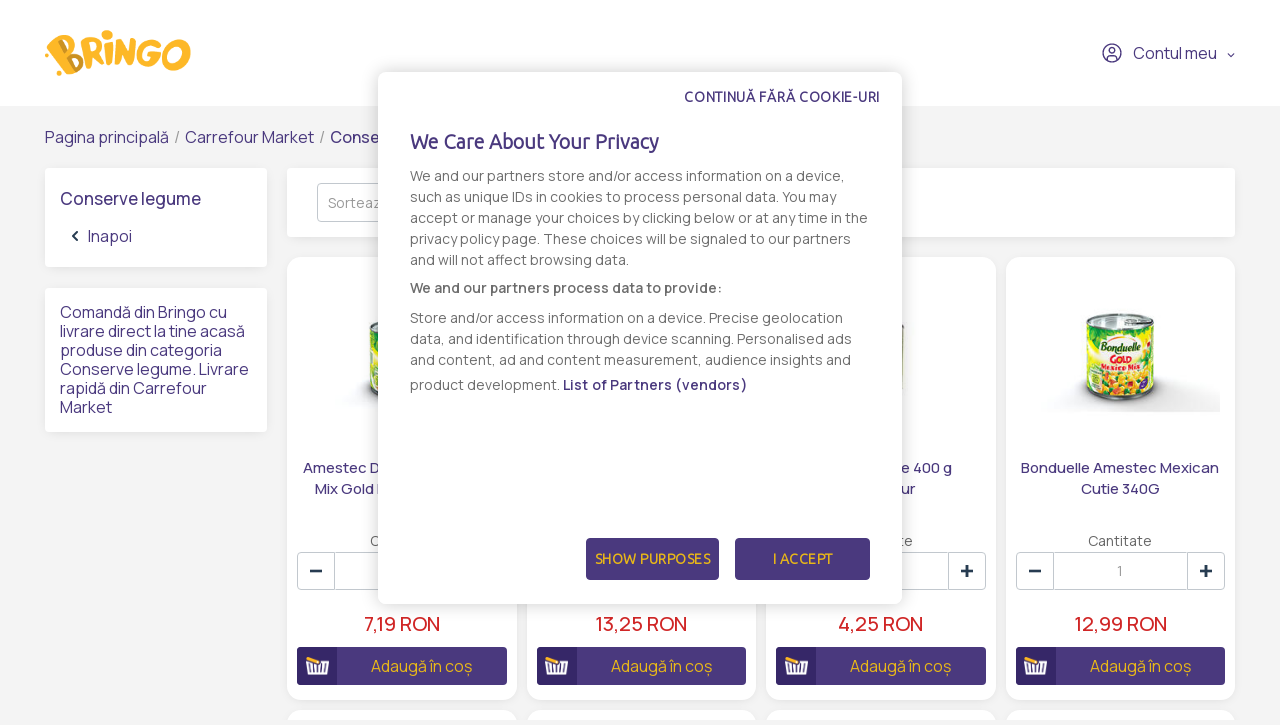

--- FILE ---
content_type: text/html; charset=UTF-8
request_url: https://www.bringo.ro/ro/stores/carrefour-market/conserve-legume-8
body_size: 12233
content:



<!DOCTYPE html>

<html lang="ro">
<head>
    
            <script>(function(w,d,s,l,i){w[l]=w[l]||[];w[l].push({'gtm.start':
              new Date().getTime(),event:'gtm.js'});var f=d.getElementsByTagName(s)[0],
            j=d.createElement(s),dl=l!='dataLayer'?'&l='+l:'';j.async=true;j.src=
            'https://www.googletagmanager.com/gtm.js?id='+i+dl;f.parentNode.insertBefore(j,f);
          })(window,document,'script','dataLayer','GTM-KQ8343W');</script>
    

    <link rel="preconnect" href="https://fonts.googleapis.com">
    <link rel="preconnect" href="https://fonts.gstatic.com" crossorigin>
    <link href="https://fonts.googleapis.com/css2?family=Manrope:wght@200;300;400;500;600&display=swap" rel="stylesheet">
    <meta charset="utf-8">
    <meta http-equiv="X-UA-Compatible" content="IE=edge">

    <title>Bringo</title>

    <meta name="viewport" content="width=device-width, initial-scale=1, shrink-to-fit=no">
    <link rel="icon" type="image/png" href="/assets/all-in-one-theme/images/theme-variants/bringo-romania-theme/favicon.png">
    <link href="//fonts.googleapis.com/css?family=Source+Sans+Pro:300,400,600,700" rel="stylesheet">
    <link href="https://fonts.googleapis.com/icon?family=Material+Icons" rel="stylesheet">
    <link rel="stylesheet" href="https://cdnjs.cloudflare.com/ajax/libs/font-awesome/6.2.1/css/all.min.css">

        <link rel="preconnect" href="https://fonts.googleapis.com">
    <link rel="preconnect" href="https://fonts.gstatic.com" crossorigin>
    <link href="https://fonts.googleapis.com/css2?family=Manrope:wght@200;300;400;500;600&display=swap" rel="stylesheet">

            

<link rel="preconnect" href="https://fonts.googleapis.com">
<link rel="preconnect" href="https://fonts.gstatic.com" crossorigin>
<link href="https://fonts.googleapis.com/css2?family=Ubuntu:wght@300&display=swap" rel="stylesheet">

<!-- OneTrust Cookies Consent Notice start -->
<script src="https://cdn.cookielaw.org/scripttemplates/otSDKStub.js"  type="text/javascript" charset="UTF-8" data-domain-script="7acd3fcc-6845-4c8f-9be9-395d684e33c6" ></script>
<script type="text/javascript">
  function OptanonWrapper() {
    var oneTrustPopup = '#onetrust-banner-sdk';
    var rejectAllButton = document.querySelector(oneTrustPopup + ' #onetrust-reject-all-handler');
    var content = document.querySelector(oneTrustPopup + ' .ot-sdk-container');

    if (!rejectAllButton) return;

    rejectAllButton.innerHTML = window.translations.continue_without_cookies;

    content.appendChild(rejectAllButton);
  }
</script>
<!-- OneTrust Cookies Consent Notice end -->
    
            <meta name="title" content="Conserve legume - Tu comanda online, noi livram rapid - Bringo - 1">
    <meta property="og:title" content="Conserve legume - Tu comanda online, noi livram rapid - Bringo - 1">
    <meta name="description" content="Comanda online Conserve legume prin Bringo ✔️ Livrare rapida ✔️ Personal Shopper, te tinem la curent in timp real ✔️ Gasesti de toate, oriunde si rapid. 1">
    <meta property="og:description" content="Comanda online Conserve legume prin Bringo ✔️ Livrare rapida ✔️ Personal Shopper, te tinem la curent in timp real ✔️ Gasesti de toate, oriunde si rapid. 1">
    <meta property="og:image" content="">
    <link rel="canonical" href="https://www.bringo.ro/ro/stores/carrefour-market/conserve-legume-8">

            <meta name="facebook-domain-verification" content="vgjd9i1rg1t9j9b2qzrvuaal1jlj61" />
        <script async src='https://attr-2p.com/2f0279602/clc/1.js'></script>
    
            <link rel="stylesheet" href="/gulp/all-in-one-theme/bringoRomania/css/style-ed4252870d.css">
        <link rel="stylesheet" href="/gulp/all-in-one-theme/bringoRomania/css/bringo_style-dc4937109d.css">
        <link rel="stylesheet" href="/gulp/all-in-one-theme/bringoRomania/css/swiper-da9229ad5c.css">
        <link rel="stylesheet" href="/gulp/all-in-one-theme/bringoRomania/css/bootstrap-select-d5d86bfced.css">
        <link rel="stylesheet" href="/gulp/all-in-one-theme/bringoRomania/css/bootstrap-c2817e05e5.css">
        <link rel="stylesheet" href="/gulp/all-in-one-theme/bringoRomania/css/intlTelInput-00b988218a.css">
        <link rel="stylesheet" href="/gulp/all-in-one-theme/bringoRomania/css/modals-2d908fe9dc.css">
        <link rel="stylesheet" href="/gulp/all-in-one-theme/bringoRomania/css/bringo_style-rebranding-ca4cc924b0.css">
        <link rel="stylesheet" href="/gulp/all-in-one-theme/bringoRomania/css/header-58b8078415.css">
        <link rel="stylesheet" href="/gulp/all-in-one-theme/bringoRomania/css/mobile-menu-44b0ee74b1.css">
        <link rel="stylesheet" href="/gulp/all-in-one-theme/bringoRomania/css/autocomplete-address-8b21b14475.css">
        <link rel="stylesheet" href="/gulp/all-in-one-theme/bringoRomania/css/select2-17d04684d6.css">
        <link rel="stylesheet" href="/gulp/all-in-one-theme/bringoRomania/css/fullcalendar-e8ea731470.css">
        <link rel="stylesheet" href="/gulp/all-in-one-theme/bringoRomania/css/slick-0cbf762183.css">
        <link rel="stylesheet" href="/gulp/all-in-one-theme/bringoRomania/css/slick-theme-ca64233baa.css">
        <link rel="stylesheet" href="/gulp/all-in-one-theme/bringoRomania/css/all-800b8aad4a.min.css">
    
                        

            
</head>






<body class="bringoRomania-theme pushable">


            <noscript><iframe src="https://www.googletagmanager.com/ns.html?id=GTM-KQ8343W" height="0" width="0" style="display:none;visibility:hidden"></iframe></noscript>
    

    <link rel="preconnect" href="https://fonts.googleapis.com">
    <link rel="preconnect" href="https://fonts.gstatic.com" crossorigin>
    <link href="https://fonts.googleapis.com/css2?family=Manrope:wght@200;300;400;500;600&display=swap" rel="stylesheet">

<div class="pusher">
                        <header class="container-fluid">
                
<div class="row">
    <nav class="header-navigation container">
        <div class="left-column">
            <i class="hamburger-menu-icon"></i>
            <a href="/ro/" class="logo"><i class="site-logo"></i></a>
            <ul>
                            </ul>
            
        </div>

        <div class="right-column">
            
            
<div class="dropdown bringo-my-account">
    
    <button class="btn btn-secondary dropdown-toggle" type="button" id="dropdownMyAccount" data-toggle="dropdown" aria-haspopup="true" aria-expanded="false">
        <i class="user-avatar-icon"></i>Contul meu
    </button>

    <div class="dropdown-menu" aria-labelledby="dropdownMyAccount">
                    <div class="login-div">
                <a href="/ro/login" class="login-btn">Conectaţi-vă</a>
            </div>
            <div class="create-account-div">Niciun cont, deocamdată? <a href="/ro/register" class="register-btn">Creează un cont</a></div>
            </div>
</div>

            
            <script>
                let partial_cart_summary = '/ro/_partial/cart/summary';
            </script>

                    </div>
    </nav>

                </div>



<div class="hamburger-menu-mobile big-menu">
    <div class="header">
        <i class="hamburger-menu-close-icon"></i>
        <a href="/ro/" class="logo"><i class="site-logo"></i></a>
        
    </div>
    <ul>
        <li >
            <a
                                    data-toggle="modal" data-target="#modalAddressGoToStore" href="#"
                            >Magazine</a>
        </li>

        <li >
            <a href="/ro/contact">Contact</a>
        </li>
    </ul>

    <div class="my-account">
                    <a href="/ro/login"><i class="user-avatar-white-icon"></i>Contul meu</a>
            <div class="create-account-div"><span>Niciun cont, deocamdată?</span><a href="/ro/register" class="register-btn">Creează un cont</a></div>
            </div>
</div>

            </header>
            
    <input type="hidden"  id="user_is_logged"  value="0" >
    <div class=" container main-container ">
        <div class="row">
                                                                            
                <div class="container bringo-breadcrumb">
    <a href="/ro/" class="section">Pagina principală</a>
    <div class="divider"> /</div>

    <a href="/ro/stores/carrefour-market" class="section">Carrefour Market</a>
    <div class="divider"> /</div>

        <div class="active section">Conserve legume</div>
</div>
    <div class="container">
        <div class="row10">
            <div class="col-product-category">
                <div class="bringo-product-listing-category-menu">
    <div><h1 class="header-title">Conserve legume</h1></div>

    
        <a href="/ro/stores/carrefour-market" class="section">
        <i class="arrow-go-back-icon"></i> Inapoi</a>
    
    </div>                <br>
                <div class="bringo-product-listing-category-menu">
        <h2 style="font-size: 16px; font-weight: 400; color: #4a397e">Comandă din Bringo cu livrare direct la tine acasă produse din categoria Conserve legume. Livrare rapidă din Carrefour Market</h2>
</div>            </div>
            <div class="col-product-listing">
                
<div class="bringo-product-listing-header">
    <div class="search-sort-pagination">

        <div class="sort-pagination">
            <div class="bringo-pagination-dropdown dropdown">
    <button class="btn btn-secondary dropdown-toggle" type="button" id="dropdownPagination" data-toggle="dropdown" aria-haspopup="true" aria-expanded="false">
        <span>Afișează <i>20</i></span>
    </button>
    <div class="dropdown-menu" aria-labelledby="dropdownPagination">
        <ul class="list-inline">
                                            <li><a class="item" href="/ro/stores/carrefour-market/conserve-legume-8?limit=20">20</a></li>
                                            <li><a class="item" href="/ro/stores/carrefour-market/conserve-legume-8?limit=40">40</a></li>
                                            <li><a class="item" href="/ro/stores/carrefour-market/conserve-legume-8?limit=60">60</a></li>
                                            <li><a class="item" href="/ro/stores/carrefour-market/conserve-legume-8?limit=80">80</a></li>
                                            <li><a class="item" href="/ro/stores/carrefour-market/conserve-legume-8?limit=100">100</a></li>
                    </ul>
    </div>
</div>

                            




    
    <div class="bringo-sorting-dropdown dropdown">
        <button class="btn btn-secondary dropdown-toggle" type="button" id="dropdownSorting" data-toggle="dropdown" aria-haspopup="true" aria-expanded="false">
            <span>Sortează <i>în mod implicit</i></span>
        </button>
        <div class="dropdown-menu" aria-labelledby="dropdownSorting">
            <ul class="list-inline">
                <li><a class="item" href="/ro/stores/carrefour-market/conserve-legume-8" data-text="în mod implicit">În mod implicit</a></li>
                <li><a class="item" href="/ro/stores/carrefour-market/conserve-legume-8?sorting%5Bprice%5D=asc" data-text="pret crescator">Pret crescator</a></li>
                <li><a class="item" href="/ro/stores/carrefour-market/conserve-legume-8?sorting%5Bprice%5D=desc" data-text="pret descrescator">Pret descrescator</a></li>
                <li><a class="item" href="/ro/stores/carrefour-market/conserve-legume-8?sorting%5BcreatedAt%5D=desc" data-text="cele mai noi">Cele mai noi</a></li>
                <li><a class="item" href="/ro/stores/carrefour-market/conserve-legume-8?sorting%5BcreatedAt%5D=asc" data-text="cele mai vechi">Cele mai vechi</a></li>
                <li><a class="item" href="/ro/stores/carrefour-market/conserve-legume-8?sorting%5Bname%5D=asc" data-text="ascendent">Ascendent</a></li>
                <li><a class="item" href="/ro/stores/carrefour-market/conserve-legume-8?sorting%5Bname%5D=desc" data-text="descendent">Descendent</a></li>
            </ul>
        </div>
    </div>

                    </div>
    </div>
</div>

    <div class="bringo-product-listing" id="products">
        <div class="row5">
                            <div class="col-product-listing-box">
    <div class="box-product">
        

<a
                    onclick="ecommerce_item({&quot;product_type&quot;:&quot;&quot;,&quot;product_listClassificationCategory&quot;:&quot;&quot;,&quot;price&quot;:719,&quot;item_name&quot;:&quot;Amestec De Legume Mexico Mix Gold Bonduelle, 170G&quot;,&quot;item_list_name&quot;:&quot;Conserve legume&quot;,&quot;item_list_id&quot;:459913,&quot;quantity&quot;:1,&quot;item_id&quot;:3991474,&quot;item_category&quot;:&quot;vendor-5-15830&quot;,&quot;item_brand&quot;:&quot;BONDUELLE&quot;,&quot;initial_price&quot;:719,&quot;index&quot;:1,&quot;discount_rate&quot;:&quot;0%&quot;,&quot;discount&quot;:0,&quot;currency&quot;:&quot;RON&quot;}, 'select_item')"
                href="/ro/stores/carrefour-market/conserve-legume-28/products/132577-ro/134230"
>
    
        
<img src="https://storage.googleapis.com/bringoimg/web/cache/sylius_medium/5b/39/331faba1182760dae68ec6dee10d.jpg" alt="Amestec De Legume Mexico Mix Gold Bonduelle, 170G" class="img-fluid image-product" />
</a>

<div class="productItem-content">
    




<div class="product-flags">
    
    
    
    </div>

    
    

    <div class="top-product-listing-box">
        <a
                                    onclick="ecommerce_item({&quot;product_type&quot;:&quot;&quot;,&quot;product_listClassificationCategory&quot;:&quot;&quot;,&quot;price&quot;:719,&quot;item_name&quot;:&quot;Amestec De Legume Mexico Mix Gold Bonduelle, 170G&quot;,&quot;item_list_name&quot;:&quot;Conserve legume&quot;,&quot;item_list_id&quot;:459913,&quot;quantity&quot;:1,&quot;item_id&quot;:3991474,&quot;item_category&quot;:&quot;vendor-5-15830&quot;,&quot;item_brand&quot;:&quot;BONDUELLE&quot;,&quot;initial_price&quot;:719,&quot;index&quot;:1,&quot;discount_rate&quot;:&quot;0%&quot;,&quot;discount&quot;:0,&quot;currency&quot;:&quot;RON&quot;}, 'select_item')"
                                                href="/ro/stores/carrefour-market/conserve-legume-28/products/132577-ro/134230"
                class="bringo-product-name"
        >Amestec De Legume Mexico Mix Gold Bonduelle, 170G</a>
    </div>
</div>
        



            



<div class="bottom-product-listing-box" id="sylius-product-selecting-variant">
    <span class="add-to-cart-message" data-message="Produsul a fost adaugat in cos"></span>

    <form
            name="sylius_add_to_cart"
            method="post"
            action="/ro/login-check"
            id="sylius-product-adding-to-cart"
            class="ui loadable form addToCartForm"
            novalidate="novalidate"
            data-redirect="/ro/cart"
            data-afanalytics='{
            "price": "7,19",
            "currency": "RON",
            "userId": "",
            "productName": "Amestec De Legume Mexico Mix Gold Bonduelle, 170G",
            "vendorName": "Carrefour Market",
            "storeName": ""
        }'
    >
        <div class="ui red label bottom pointing hidden sylius-validation-error" id="sylius-cart-validation-error"></div>

        <div style="display: none">
                        <input type="hidden" id="sylius_add_to_cart_cartItem_variant" name="sylius_add_to_cart[cartItem][variant]" value="vsp-5-30-134230">
        </div>

        <div class="product-listing-quantity w-100">
            <span class="title">Cantitate</span>
            <button type="button" class="decrement-quantity" data-product_id="134230"><i class="counter-minus-icon"></i></button>
            <input type="number" id="sylius_add_to_cart_cartItem_quantity" name="sylius_add_to_cart[cartItem][quantity]" required="required" min="1" class="bigger product_input_134230 js-add-to-cart-qty" value="1">
            <button type="button" class="increment-quantity"><i class="counter-plus-icon"></i></button>
        </div>

                            
                                    <div class="bringo-product-price">
                    
    7,19 RON
    
                </div>
                                    
                                <button
                    type="submit"
                    onclick="(event) => submittocart(event, 134230, {&quot;product_type&quot;:&quot;&quot;,&quot;product_listClassificationCategory&quot;:&quot;&quot;,&quot;price&quot;:719,&quot;item_name&quot;:&quot;Amestec De Legume Mexico Mix Gold Bonduelle, 170G&quot;,&quot;item_list_name&quot;:&quot;Conserve legume&quot;,&quot;item_list_id&quot;:459913,&quot;quantity&quot;:1,&quot;item_id&quot;:3991474,&quot;item_category&quot;:&quot;vendor-5-15830&quot;,&quot;item_brand&quot;:&quot;BONDUELLE&quot;,&quot;initial_price&quot;:719,&quot;index&quot;:1,&quot;discount_rate&quot;:&quot;0%&quot;,&quot;discount&quot;:0,&quot;currency&quot;:&quot;RON&quot;})"
                    data-product-id="3991474"
                    class="js-add-to-cart-btn add-to-cart-btn"
            >
                <span class="cart-icon-float"><i class="cart-white-icon"></i></span>
                Adaugă în coș
            </button>
            </form>

    </div>

    <script>
        function submittocart(event, productId, items) {
            let quantity =  $('.product_input_' + productId).val();
            items.quantity = parseInt(quantity);

            window.dataLayer.push({
                event:  'add_to_cart',
                ecommerce: {
                    items : items
                }
            });

                    }
    </script>
    </div>
</div>

                <script>
                    window.dataLayer.push({
                        event: 'view_item_list',
                        ecommerce: {
                            items : {"product_type":"","product_listClassificationCategory":"","price":719,"item_name":"Amestec De Legume Mexico Mix Gold Bonduelle, 170G","item_list_name":"Conserve legume","item_list_id":459913,"quantity":1,"item_id":3991474,"item_category":"vendor-5-15830","item_brand":"BONDUELLE","initial_price":719,"index":1,"discount_rate":"0%","discount":0,"currency":"RON"}
                        }
                    });
                </script>
                            <div class="col-product-listing-box">
    <div class="box-product">
        

<a
                    onclick="ecommerce_item({&quot;product_type&quot;:&quot;&quot;,&quot;product_listClassificationCategory&quot;:&quot;&quot;,&quot;price&quot;:1325,&quot;item_name&quot;:&quot;Anghinare Borcan 425Ml Carrefour Classic&quot;,&quot;item_list_name&quot;:&quot;Conserve legume&quot;,&quot;item_list_id&quot;:459913,&quot;quantity&quot;:1,&quot;item_id&quot;:32296808,&quot;item_category&quot;:&quot;vendor-5-15830&quot;,&quot;item_brand&quot;:&quot;CRF CLASIC&quot;,&quot;initial_price&quot;:1325,&quot;index&quot;:2,&quot;discount_rate&quot;:&quot;0%&quot;,&quot;discount&quot;:0,&quot;currency&quot;:&quot;RON&quot;}, 'select_item')"
                href="/ro/stores/carrefour-market/conserve-legume-28/products/anghinare-borcan-425ml-carrefour-classic-vendor-5-14529410/10470605"
>
    
        
<img src="https://storage.googleapis.com/bringoimg/web/cache/sylius_medium/1f/fb/46961d7ba9563265b3eb74ec00e1.jpg" alt="Anghinare Borcan 425Ml Carrefour Classic" class="img-fluid image-product" />
</a>

<div class="productItem-content">
    




<div class="product-flags">
    
    
    
    </div>

    
    

    <div class="top-product-listing-box">
        <a
                                    onclick="ecommerce_item({&quot;product_type&quot;:&quot;&quot;,&quot;product_listClassificationCategory&quot;:&quot;&quot;,&quot;price&quot;:1325,&quot;item_name&quot;:&quot;Anghinare Borcan 425Ml Carrefour Classic&quot;,&quot;item_list_name&quot;:&quot;Conserve legume&quot;,&quot;item_list_id&quot;:459913,&quot;quantity&quot;:1,&quot;item_id&quot;:32296808,&quot;item_category&quot;:&quot;vendor-5-15830&quot;,&quot;item_brand&quot;:&quot;CRF CLASIC&quot;,&quot;initial_price&quot;:1325,&quot;index&quot;:2,&quot;discount_rate&quot;:&quot;0%&quot;,&quot;discount&quot;:0,&quot;currency&quot;:&quot;RON&quot;}, 'select_item')"
                                                href="/ro/stores/carrefour-market/conserve-legume-28/products/anghinare-borcan-425ml-carrefour-classic-vendor-5-14529410/10470605"
                class="bringo-product-name"
        >Anghinare Borcan 425Ml Carrefour Classic</a>
    </div>
</div>
        



            



<div class="bottom-product-listing-box" id="sylius-product-selecting-variant">
    <span class="add-to-cart-message" data-message="Produsul a fost adaugat in cos"></span>

    <form
            name="sylius_add_to_cart"
            method="post"
            action="/ro/login-check"
            id="sylius-product-adding-to-cart"
            class="ui loadable form addToCartForm"
            novalidate="novalidate"
            data-redirect="/ro/cart"
            data-afanalytics='{
            "price": "13,25",
            "currency": "RON",
            "userId": "",
            "productName": "Anghinare Borcan 425Ml Carrefour Classic",
            "vendorName": "Carrefour Market",
            "storeName": ""
        }'
    >
        <div class="ui red label bottom pointing hidden sylius-validation-error" id="sylius-cart-validation-error"></div>

        <div style="display: none">
                        <input type="hidden" id="sylius_add_to_cart_cartItem_variant" name="sylius_add_to_cart[cartItem][variant]" value="vsp-5-30-10470605">
        </div>

        <div class="product-listing-quantity w-100">
            <span class="title">Cantitate</span>
            <button type="button" class="decrement-quantity" data-product_id="10470605"><i class="counter-minus-icon"></i></button>
            <input type="number" id="sylius_add_to_cart_cartItem_quantity" name="sylius_add_to_cart[cartItem][quantity]" required="required" min="1" class="bigger product_input_10470605 js-add-to-cart-qty" value="1">
            <button type="button" class="increment-quantity"><i class="counter-plus-icon"></i></button>
        </div>

                            
                                    <div class="bringo-product-price">
                    
    13,25 RON
    
                </div>
                                    
                                <button
                    type="submit"
                    onclick="(event) => submittocart(event, 10470605, {&quot;product_type&quot;:&quot;&quot;,&quot;product_listClassificationCategory&quot;:&quot;&quot;,&quot;price&quot;:1325,&quot;item_name&quot;:&quot;Anghinare Borcan 425Ml Carrefour Classic&quot;,&quot;item_list_name&quot;:&quot;Conserve legume&quot;,&quot;item_list_id&quot;:459913,&quot;quantity&quot;:1,&quot;item_id&quot;:32296808,&quot;item_category&quot;:&quot;vendor-5-15830&quot;,&quot;item_brand&quot;:&quot;CRF CLASIC&quot;,&quot;initial_price&quot;:1325,&quot;index&quot;:1,&quot;discount_rate&quot;:&quot;0%&quot;,&quot;discount&quot;:0,&quot;currency&quot;:&quot;RON&quot;})"
                    data-product-id="32296808"
                    class="js-add-to-cart-btn add-to-cart-btn"
            >
                <span class="cart-icon-float"><i class="cart-white-icon"></i></span>
                Adaugă în coș
            </button>
            </form>

    </div>

    <script>
        function submittocart(event, productId, items) {
            let quantity =  $('.product_input_' + productId).val();
            items.quantity = parseInt(quantity);

            window.dataLayer.push({
                event:  'add_to_cart',
                ecommerce: {
                    items : items
                }
            });

                    }
    </script>
    </div>
</div>

                <script>
                    window.dataLayer.push({
                        event: 'view_item_list',
                        ecommerce: {
                            items : {"product_type":"","product_listClassificationCategory":"","price":1325,"item_name":"Anghinare Borcan 425Ml Carrefour Classic","item_list_name":"Conserve legume","item_list_id":459913,"quantity":1,"item_id":32296808,"item_category":"vendor-5-15830","item_brand":"CRF CLASIC","initial_price":1325,"index":1,"discount_rate":"0%","discount":0,"currency":"RON"}
                        }
                    });
                </script>
                            <div class="col-product-listing-box">
    <div class="box-product">
        

<a
                    onclick="ecommerce_item({&quot;product_type&quot;:&quot;&quot;,&quot;product_listClassificationCategory&quot;:&quot;&quot;,&quot;price&quot;:425,&quot;item_name&quot;:&quot;Boabe de linte 400 g Carrefour&quot;,&quot;item_list_name&quot;:&quot;Conserve legume&quot;,&quot;item_list_id&quot;:459913,&quot;quantity&quot;:1,&quot;item_id&quot;:5968580,&quot;item_category&quot;:&quot;vendor-5-15830&quot;,&quot;item_brand&quot;:&quot;CRF CLASIC&quot;,&quot;initial_price&quot;:425,&quot;index&quot;:3,&quot;discount_rate&quot;:&quot;0%&quot;,&quot;discount&quot;:0,&quot;currency&quot;:&quot;RON&quot;}, 'select_item')"
                href="/ro/stores/carrefour-market/conserve-legume-28/products/125521-ro/127165"
>
    
        
<img src="https://storage.googleapis.com/bringoimg/web/cache/sylius_medium/fb/07/a341c9114a09fbf2bd4a0132cc83.jpg" alt="Boabe de linte 400 g Carrefour" class="img-fluid image-product" />
</a>

<div class="productItem-content">
    




<div class="product-flags">
    
    
    
    </div>

    
    

    <div class="top-product-listing-box">
        <a
                                    onclick="ecommerce_item({&quot;product_type&quot;:&quot;&quot;,&quot;product_listClassificationCategory&quot;:&quot;&quot;,&quot;price&quot;:425,&quot;item_name&quot;:&quot;Boabe de linte 400 g Carrefour&quot;,&quot;item_list_name&quot;:&quot;Conserve legume&quot;,&quot;item_list_id&quot;:459913,&quot;quantity&quot;:1,&quot;item_id&quot;:5968580,&quot;item_category&quot;:&quot;vendor-5-15830&quot;,&quot;item_brand&quot;:&quot;CRF CLASIC&quot;,&quot;initial_price&quot;:425,&quot;index&quot;:3,&quot;discount_rate&quot;:&quot;0%&quot;,&quot;discount&quot;:0,&quot;currency&quot;:&quot;RON&quot;}, 'select_item')"
                                                href="/ro/stores/carrefour-market/conserve-legume-28/products/125521-ro/127165"
                class="bringo-product-name"
        >Boabe de linte 400 g Carrefour</a>
    </div>
</div>
        



            



<div class="bottom-product-listing-box" id="sylius-product-selecting-variant">
    <span class="add-to-cart-message" data-message="Produsul a fost adaugat in cos"></span>

    <form
            name="sylius_add_to_cart"
            method="post"
            action="/ro/login-check"
            id="sylius-product-adding-to-cart"
            class="ui loadable form addToCartForm"
            novalidate="novalidate"
            data-redirect="/ro/cart"
            data-afanalytics='{
            "price": "4,25",
            "currency": "RON",
            "userId": "",
            "productName": "Boabe de linte 400 g Carrefour",
            "vendorName": "Carrefour Market",
            "storeName": ""
        }'
    >
        <div class="ui red label bottom pointing hidden sylius-validation-error" id="sylius-cart-validation-error"></div>

        <div style="display: none">
                        <input type="hidden" id="sylius_add_to_cart_cartItem_variant" name="sylius_add_to_cart[cartItem][variant]" value="vsp-5-30-127165">
        </div>

        <div class="product-listing-quantity w-100">
            <span class="title">Cantitate</span>
            <button type="button" class="decrement-quantity" data-product_id="127165"><i class="counter-minus-icon"></i></button>
            <input type="number" id="sylius_add_to_cart_cartItem_quantity" name="sylius_add_to_cart[cartItem][quantity]" required="required" min="1" class="bigger product_input_127165 js-add-to-cart-qty" value="1">
            <button type="button" class="increment-quantity"><i class="counter-plus-icon"></i></button>
        </div>

                            
                                    <div class="bringo-product-price">
                    
    4,25 RON
    
                </div>
                                    
                                <button
                    type="submit"
                    onclick="(event) => submittocart(event, 127165, {&quot;product_type&quot;:&quot;&quot;,&quot;product_listClassificationCategory&quot;:&quot;&quot;,&quot;price&quot;:425,&quot;item_name&quot;:&quot;Boabe de linte 400 g Carrefour&quot;,&quot;item_list_name&quot;:&quot;Conserve legume&quot;,&quot;item_list_id&quot;:459913,&quot;quantity&quot;:1,&quot;item_id&quot;:5968580,&quot;item_category&quot;:&quot;vendor-5-15830&quot;,&quot;item_brand&quot;:&quot;CRF CLASIC&quot;,&quot;initial_price&quot;:425,&quot;index&quot;:1,&quot;discount_rate&quot;:&quot;0%&quot;,&quot;discount&quot;:0,&quot;currency&quot;:&quot;RON&quot;})"
                    data-product-id="5968580"
                    class="js-add-to-cart-btn add-to-cart-btn"
            >
                <span class="cart-icon-float"><i class="cart-white-icon"></i></span>
                Adaugă în coș
            </button>
            </form>

    </div>

    <script>
        function submittocart(event, productId, items) {
            let quantity =  $('.product_input_' + productId).val();
            items.quantity = parseInt(quantity);

            window.dataLayer.push({
                event:  'add_to_cart',
                ecommerce: {
                    items : items
                }
            });

                    }
    </script>
    </div>
</div>

                <script>
                    window.dataLayer.push({
                        event: 'view_item_list',
                        ecommerce: {
                            items : {"product_type":"","product_listClassificationCategory":"","price":425,"item_name":"Boabe de linte 400 g Carrefour","item_list_name":"Conserve legume","item_list_id":459913,"quantity":1,"item_id":5968580,"item_category":"vendor-5-15830","item_brand":"CRF CLASIC","initial_price":425,"index":1,"discount_rate":"0%","discount":0,"currency":"RON"}
                        }
                    });
                </script>
                            <div class="col-product-listing-box">
    <div class="box-product">
        

<a
                    onclick="ecommerce_item({&quot;product_type&quot;:&quot;&quot;,&quot;product_listClassificationCategory&quot;:&quot;&quot;,&quot;price&quot;:1299,&quot;item_name&quot;:&quot;Bonduelle Amestec Mexican Cutie 340G&quot;,&quot;item_list_name&quot;:&quot;Conserve legume&quot;,&quot;item_list_id&quot;:459913,&quot;quantity&quot;:1,&quot;item_id&quot;:3988113,&quot;item_category&quot;:&quot;vendor-5-15830&quot;,&quot;item_brand&quot;:&quot;BONDUELLE&quot;,&quot;initial_price&quot;:1299,&quot;index&quot;:4,&quot;discount_rate&quot;:&quot;0%&quot;,&quot;discount&quot;:0,&quot;currency&quot;:&quot;RON&quot;}, 'select_item')"
                href="/ro/stores/carrefour-market/conserve-legume-28/products/119692-ro/121331"
>
    
        
<img src="https://storage.googleapis.com/bringoimg/web/cache/sylius_medium/49/2e/1e7bb5b0059d14948252ed3fe628.jpg" alt="Bonduelle Amestec Mexican Cutie 340G" class="img-fluid image-product" />
</a>

<div class="productItem-content">
    




<div class="product-flags">
    
    
    
    </div>

    
    

    <div class="top-product-listing-box">
        <a
                                    onclick="ecommerce_item({&quot;product_type&quot;:&quot;&quot;,&quot;product_listClassificationCategory&quot;:&quot;&quot;,&quot;price&quot;:1299,&quot;item_name&quot;:&quot;Bonduelle Amestec Mexican Cutie 340G&quot;,&quot;item_list_name&quot;:&quot;Conserve legume&quot;,&quot;item_list_id&quot;:459913,&quot;quantity&quot;:1,&quot;item_id&quot;:3988113,&quot;item_category&quot;:&quot;vendor-5-15830&quot;,&quot;item_brand&quot;:&quot;BONDUELLE&quot;,&quot;initial_price&quot;:1299,&quot;index&quot;:4,&quot;discount_rate&quot;:&quot;0%&quot;,&quot;discount&quot;:0,&quot;currency&quot;:&quot;RON&quot;}, 'select_item')"
                                                href="/ro/stores/carrefour-market/conserve-legume-28/products/119692-ro/121331"
                class="bringo-product-name"
        >Bonduelle Amestec Mexican Cutie 340G</a>
    </div>
</div>
        



            



<div class="bottom-product-listing-box" id="sylius-product-selecting-variant">
    <span class="add-to-cart-message" data-message="Produsul a fost adaugat in cos"></span>

    <form
            name="sylius_add_to_cart"
            method="post"
            action="/ro/login-check"
            id="sylius-product-adding-to-cart"
            class="ui loadable form addToCartForm"
            novalidate="novalidate"
            data-redirect="/ro/cart"
            data-afanalytics='{
            "price": "12,99",
            "currency": "RON",
            "userId": "",
            "productName": "Bonduelle Amestec Mexican Cutie 340G",
            "vendorName": "Carrefour Market",
            "storeName": ""
        }'
    >
        <div class="ui red label bottom pointing hidden sylius-validation-error" id="sylius-cart-validation-error"></div>

        <div style="display: none">
                        <input type="hidden" id="sylius_add_to_cart_cartItem_variant" name="sylius_add_to_cart[cartItem][variant]" value="vsp-5-30-121331">
        </div>

        <div class="product-listing-quantity w-100">
            <span class="title">Cantitate</span>
            <button type="button" class="decrement-quantity" data-product_id="121331"><i class="counter-minus-icon"></i></button>
            <input type="number" id="sylius_add_to_cart_cartItem_quantity" name="sylius_add_to_cart[cartItem][quantity]" required="required" min="1" class="bigger product_input_121331 js-add-to-cart-qty" value="1">
            <button type="button" class="increment-quantity"><i class="counter-plus-icon"></i></button>
        </div>

                            
                                    <div class="bringo-product-price">
                    
    12,99 RON
    
                </div>
                                    
                                <button
                    type="submit"
                    onclick="(event) => submittocart(event, 121331, {&quot;product_type&quot;:&quot;&quot;,&quot;product_listClassificationCategory&quot;:&quot;&quot;,&quot;price&quot;:1299,&quot;item_name&quot;:&quot;Bonduelle Amestec Mexican Cutie 340G&quot;,&quot;item_list_name&quot;:&quot;Conserve legume&quot;,&quot;item_list_id&quot;:459913,&quot;quantity&quot;:1,&quot;item_id&quot;:3988113,&quot;item_category&quot;:&quot;vendor-5-15830&quot;,&quot;item_brand&quot;:&quot;BONDUELLE&quot;,&quot;initial_price&quot;:1299,&quot;index&quot;:1,&quot;discount_rate&quot;:&quot;0%&quot;,&quot;discount&quot;:0,&quot;currency&quot;:&quot;RON&quot;})"
                    data-product-id="3988113"
                    class="js-add-to-cart-btn add-to-cart-btn"
            >
                <span class="cart-icon-float"><i class="cart-white-icon"></i></span>
                Adaugă în coș
            </button>
            </form>

    </div>

    <script>
        function submittocart(event, productId, items) {
            let quantity =  $('.product_input_' + productId).val();
            items.quantity = parseInt(quantity);

            window.dataLayer.push({
                event:  'add_to_cart',
                ecommerce: {
                    items : items
                }
            });

                    }
    </script>
    </div>
</div>

                <script>
                    window.dataLayer.push({
                        event: 'view_item_list',
                        ecommerce: {
                            items : {"product_type":"","product_listClassificationCategory":"","price":1299,"item_name":"Bonduelle Amestec Mexican Cutie 340G","item_list_name":"Conserve legume","item_list_id":459913,"quantity":1,"item_id":3988113,"item_category":"vendor-5-15830","item_brand":"BONDUELLE","initial_price":1299,"index":1,"discount_rate":"0%","discount":0,"currency":"RON"}
                        }
                    });
                </script>
                            <div class="col-product-listing-box">
    <div class="box-product">
        

<a
                    onclick="ecommerce_item({&quot;product_type&quot;:&quot;&quot;,&quot;product_listClassificationCategory&quot;:&quot;&quot;,&quot;price&quot;:1049,&quot;item_name&quot;:&quot;Bonduelle Ciuperci Felii 314 Ml&quot;,&quot;item_list_name&quot;:&quot;Conserve legume&quot;,&quot;item_list_id&quot;:459913,&quot;quantity&quot;:1,&quot;item_id&quot;:3994705,&quot;item_category&quot;:&quot;vendor-5-15830&quot;,&quot;item_brand&quot;:&quot;BONDUELLE&quot;,&quot;initial_price&quot;:1049,&quot;index&quot;:5,&quot;discount_rate&quot;:&quot;0%&quot;,&quot;discount&quot;:0,&quot;currency&quot;:&quot;RON&quot;}, 'select_item')"
                href="/ro/stores/carrefour-market/conserve-legume-28/products/123490-ro/125134"
>
    
        
<img src="https://storage.googleapis.com/bringoimg/web/cache/sylius_medium/f3/3b/c86a8d7cf70af160cce036207ebd.jpg" alt="Bonduelle Ciuperci Felii 314 Ml" class="img-fluid image-product" />
</a>

<div class="productItem-content">
    




<div class="product-flags">
    
    
    
    </div>

    
    

    <div class="top-product-listing-box">
        <a
                                    onclick="ecommerce_item({&quot;product_type&quot;:&quot;&quot;,&quot;product_listClassificationCategory&quot;:&quot;&quot;,&quot;price&quot;:1049,&quot;item_name&quot;:&quot;Bonduelle Ciuperci Felii 314 Ml&quot;,&quot;item_list_name&quot;:&quot;Conserve legume&quot;,&quot;item_list_id&quot;:459913,&quot;quantity&quot;:1,&quot;item_id&quot;:3994705,&quot;item_category&quot;:&quot;vendor-5-15830&quot;,&quot;item_brand&quot;:&quot;BONDUELLE&quot;,&quot;initial_price&quot;:1049,&quot;index&quot;:5,&quot;discount_rate&quot;:&quot;0%&quot;,&quot;discount&quot;:0,&quot;currency&quot;:&quot;RON&quot;}, 'select_item')"
                                                href="/ro/stores/carrefour-market/conserve-legume-28/products/123490-ro/125134"
                class="bringo-product-name"
        >Bonduelle Ciuperci Felii 314 Ml</a>
    </div>
</div>
        



            



<div class="bottom-product-listing-box" id="sylius-product-selecting-variant">
    <span class="add-to-cart-message" data-message="Produsul a fost adaugat in cos"></span>

    <form
            name="sylius_add_to_cart"
            method="post"
            action="/ro/login-check"
            id="sylius-product-adding-to-cart"
            class="ui loadable form addToCartForm"
            novalidate="novalidate"
            data-redirect="/ro/cart"
            data-afanalytics='{
            "price": "10,49",
            "currency": "RON",
            "userId": "",
            "productName": "Bonduelle Ciuperci Felii 314 Ml",
            "vendorName": "Carrefour Market",
            "storeName": ""
        }'
    >
        <div class="ui red label bottom pointing hidden sylius-validation-error" id="sylius-cart-validation-error"></div>

        <div style="display: none">
                        <input type="hidden" id="sylius_add_to_cart_cartItem_variant" name="sylius_add_to_cart[cartItem][variant]" value="vsp-5-30-125134">
        </div>

        <div class="product-listing-quantity w-100">
            <span class="title">Cantitate</span>
            <button type="button" class="decrement-quantity" data-product_id="125134"><i class="counter-minus-icon"></i></button>
            <input type="number" id="sylius_add_to_cart_cartItem_quantity" name="sylius_add_to_cart[cartItem][quantity]" required="required" min="1" class="bigger product_input_125134 js-add-to-cart-qty" value="1">
            <button type="button" class="increment-quantity"><i class="counter-plus-icon"></i></button>
        </div>

                            
                                    <div class="bringo-product-price">
                    
    10,49 RON
    
                </div>
                                    
                                <button
                    type="submit"
                    onclick="(event) => submittocart(event, 125134, {&quot;product_type&quot;:&quot;&quot;,&quot;product_listClassificationCategory&quot;:&quot;&quot;,&quot;price&quot;:1049,&quot;item_name&quot;:&quot;Bonduelle Ciuperci Felii 314 Ml&quot;,&quot;item_list_name&quot;:&quot;Conserve legume&quot;,&quot;item_list_id&quot;:459913,&quot;quantity&quot;:1,&quot;item_id&quot;:3994705,&quot;item_category&quot;:&quot;vendor-5-15830&quot;,&quot;item_brand&quot;:&quot;BONDUELLE&quot;,&quot;initial_price&quot;:1049,&quot;index&quot;:1,&quot;discount_rate&quot;:&quot;0%&quot;,&quot;discount&quot;:0,&quot;currency&quot;:&quot;RON&quot;})"
                    data-product-id="3994705"
                    class="js-add-to-cart-btn add-to-cart-btn"
            >
                <span class="cart-icon-float"><i class="cart-white-icon"></i></span>
                Adaugă în coș
            </button>
            </form>

    </div>

    <script>
        function submittocart(event, productId, items) {
            let quantity =  $('.product_input_' + productId).val();
            items.quantity = parseInt(quantity);

            window.dataLayer.push({
                event:  'add_to_cart',
                ecommerce: {
                    items : items
                }
            });

                    }
    </script>
    </div>
</div>

                <script>
                    window.dataLayer.push({
                        event: 'view_item_list',
                        ecommerce: {
                            items : {"product_type":"","product_listClassificationCategory":"","price":1049,"item_name":"Bonduelle Ciuperci Felii 314 Ml","item_list_name":"Conserve legume","item_list_id":459913,"quantity":1,"item_id":3994705,"item_category":"vendor-5-15830","item_brand":"BONDUELLE","initial_price":1049,"index":1,"discount_rate":"0%","discount":0,"currency":"RON"}
                        }
                    });
                </script>
                            <div class="col-product-listing-box">
    <div class="box-product">
        

<a
                    onclick="ecommerce_item({&quot;product_type&quot;:&quot;&quot;,&quot;product_listClassificationCategory&quot;:&quot;&quot;,&quot;price&quot;:819,&quot;item_name&quot;:&quot;Bonduelle Fasole Alba Suc Propriu 400G&quot;,&quot;item_list_name&quot;:&quot;Conserve legume&quot;,&quot;item_list_id&quot;:459913,&quot;quantity&quot;:1,&quot;item_id&quot;:3986711,&quot;item_category&quot;:&quot;vendor-5-15830&quot;,&quot;item_brand&quot;:&quot;BONDUELLE&quot;,&quot;initial_price&quot;:819,&quot;index&quot;:6,&quot;discount_rate&quot;:&quot;0%&quot;,&quot;discount&quot;:0,&quot;currency&quot;:&quot;RON&quot;}, 'select_item')"
                href="/ro/stores/carrefour-market/conserve-legume-28/products/123578-ro/125222"
>
    
        
<img src="https://storage.googleapis.com/bringoimg/web/cache/sylius_medium/d1/e2/53879b8bb797be72f1c3c5a41660.jpg" alt="Bonduelle Fasole Alba Suc Propriu 400G" class="img-fluid image-product" />
</a>

<div class="productItem-content">
    




<div class="product-flags">
    
    
    
    </div>

    
    

    <div class="top-product-listing-box">
        <a
                                    onclick="ecommerce_item({&quot;product_type&quot;:&quot;&quot;,&quot;product_listClassificationCategory&quot;:&quot;&quot;,&quot;price&quot;:819,&quot;item_name&quot;:&quot;Bonduelle Fasole Alba Suc Propriu 400G&quot;,&quot;item_list_name&quot;:&quot;Conserve legume&quot;,&quot;item_list_id&quot;:459913,&quot;quantity&quot;:1,&quot;item_id&quot;:3986711,&quot;item_category&quot;:&quot;vendor-5-15830&quot;,&quot;item_brand&quot;:&quot;BONDUELLE&quot;,&quot;initial_price&quot;:819,&quot;index&quot;:6,&quot;discount_rate&quot;:&quot;0%&quot;,&quot;discount&quot;:0,&quot;currency&quot;:&quot;RON&quot;}, 'select_item')"
                                                href="/ro/stores/carrefour-market/conserve-legume-28/products/123578-ro/125222"
                class="bringo-product-name"
        >Bonduelle Fasole Alba Suc Propriu 400G</a>
    </div>
</div>
        



            



<div class="bottom-product-listing-box" id="sylius-product-selecting-variant">
    <span class="add-to-cart-message" data-message="Produsul a fost adaugat in cos"></span>

    <form
            name="sylius_add_to_cart"
            method="post"
            action="/ro/login-check"
            id="sylius-product-adding-to-cart"
            class="ui loadable form addToCartForm"
            novalidate="novalidate"
            data-redirect="/ro/cart"
            data-afanalytics='{
            "price": "8,19",
            "currency": "RON",
            "userId": "",
            "productName": "Bonduelle Fasole Alba Suc Propriu 400G",
            "vendorName": "Carrefour Market",
            "storeName": ""
        }'
    >
        <div class="ui red label bottom pointing hidden sylius-validation-error" id="sylius-cart-validation-error"></div>

        <div style="display: none">
                        <input type="hidden" id="sylius_add_to_cart_cartItem_variant" name="sylius_add_to_cart[cartItem][variant]" value="vsp-5-30-125222">
        </div>

        <div class="product-listing-quantity w-100">
            <span class="title">Cantitate</span>
            <button type="button" class="decrement-quantity" data-product_id="125222"><i class="counter-minus-icon"></i></button>
            <input type="number" id="sylius_add_to_cart_cartItem_quantity" name="sylius_add_to_cart[cartItem][quantity]" required="required" min="1" class="bigger product_input_125222 js-add-to-cart-qty" value="1">
            <button type="button" class="increment-quantity"><i class="counter-plus-icon"></i></button>
        </div>

                            
                                    <div class="bringo-product-price">
                    
    8,19 RON
    
                </div>
                                    
                                <button
                    type="submit"
                    onclick="(event) => submittocart(event, 125222, {&quot;product_type&quot;:&quot;&quot;,&quot;product_listClassificationCategory&quot;:&quot;&quot;,&quot;price&quot;:819,&quot;item_name&quot;:&quot;Bonduelle Fasole Alba Suc Propriu 400G&quot;,&quot;item_list_name&quot;:&quot;Conserve legume&quot;,&quot;item_list_id&quot;:459913,&quot;quantity&quot;:1,&quot;item_id&quot;:3986711,&quot;item_category&quot;:&quot;vendor-5-15830&quot;,&quot;item_brand&quot;:&quot;BONDUELLE&quot;,&quot;initial_price&quot;:819,&quot;index&quot;:1,&quot;discount_rate&quot;:&quot;0%&quot;,&quot;discount&quot;:0,&quot;currency&quot;:&quot;RON&quot;})"
                    data-product-id="3986711"
                    class="js-add-to-cart-btn add-to-cart-btn"
            >
                <span class="cart-icon-float"><i class="cart-white-icon"></i></span>
                Adaugă în coș
            </button>
            </form>

    </div>

    <script>
        function submittocart(event, productId, items) {
            let quantity =  $('.product_input_' + productId).val();
            items.quantity = parseInt(quantity);

            window.dataLayer.push({
                event:  'add_to_cart',
                ecommerce: {
                    items : items
                }
            });

                    }
    </script>
    </div>
</div>

                <script>
                    window.dataLayer.push({
                        event: 'view_item_list',
                        ecommerce: {
                            items : {"product_type":"","product_listClassificationCategory":"","price":819,"item_name":"Bonduelle Fasole Alba Suc Propriu 400G","item_list_name":"Conserve legume","item_list_id":459913,"quantity":1,"item_id":3986711,"item_category":"vendor-5-15830","item_brand":"BONDUELLE","initial_price":819,"index":1,"discount_rate":"0%","discount":0,"currency":"RON"}
                        }
                    });
                </script>
                            <div class="col-product-listing-box">
    <div class="box-product">
        

<a
                    onclick="ecommerce_item({&quot;product_type&quot;:&quot;&quot;,&quot;product_listClassificationCategory&quot;:&quot;&quot;,&quot;price&quot;:1549,&quot;item_name&quot;:&quot;Bonduelle Fasole Rosie 800G&quot;,&quot;item_list_name&quot;:&quot;Conserve legume&quot;,&quot;item_list_id&quot;:459913,&quot;quantity&quot;:1,&quot;item_id&quot;:3985279,&quot;item_category&quot;:&quot;vendor-5-15830&quot;,&quot;item_brand&quot;:&quot;BONDUELLE&quot;,&quot;initial_price&quot;:1549,&quot;index&quot;:7,&quot;discount_rate&quot;:&quot;0%&quot;,&quot;discount&quot;:0,&quot;currency&quot;:&quot;RON&quot;}, 'select_item')"
                href="/ro/stores/carrefour-market/conserve-legume-28/products/127612-ro/129257"
>
    
        
<img src="https://storage.googleapis.com/bringoimg/web/cache/sylius_medium/23/4f/1b09dee06a8368a7dc87dabcd91d.jpg" alt="Bonduelle Fasole Rosie 800G" class="img-fluid image-product" />
</a>

<div class="productItem-content">
    




<div class="product-flags">
    
    
    
    </div>

    
    

    <div class="top-product-listing-box">
        <a
                                    onclick="ecommerce_item({&quot;product_type&quot;:&quot;&quot;,&quot;product_listClassificationCategory&quot;:&quot;&quot;,&quot;price&quot;:1549,&quot;item_name&quot;:&quot;Bonduelle Fasole Rosie 800G&quot;,&quot;item_list_name&quot;:&quot;Conserve legume&quot;,&quot;item_list_id&quot;:459913,&quot;quantity&quot;:1,&quot;item_id&quot;:3985279,&quot;item_category&quot;:&quot;vendor-5-15830&quot;,&quot;item_brand&quot;:&quot;BONDUELLE&quot;,&quot;initial_price&quot;:1549,&quot;index&quot;:7,&quot;discount_rate&quot;:&quot;0%&quot;,&quot;discount&quot;:0,&quot;currency&quot;:&quot;RON&quot;}, 'select_item')"
                                                href="/ro/stores/carrefour-market/conserve-legume-28/products/127612-ro/129257"
                class="bringo-product-name"
        >Bonduelle Fasole Rosie 800G</a>
    </div>
</div>
        



            



<div class="bottom-product-listing-box" id="sylius-product-selecting-variant">
    <span class="add-to-cart-message" data-message="Produsul a fost adaugat in cos"></span>

    <form
            name="sylius_add_to_cart"
            method="post"
            action="/ro/login-check"
            id="sylius-product-adding-to-cart"
            class="ui loadable form addToCartForm"
            novalidate="novalidate"
            data-redirect="/ro/cart"
            data-afanalytics='{
            "price": "15,49",
            "currency": "RON",
            "userId": "",
            "productName": "Bonduelle Fasole Rosie 800G",
            "vendorName": "Carrefour Market",
            "storeName": ""
        }'
    >
        <div class="ui red label bottom pointing hidden sylius-validation-error" id="sylius-cart-validation-error"></div>

        <div style="display: none">
                        <input type="hidden" id="sylius_add_to_cart_cartItem_variant" name="sylius_add_to_cart[cartItem][variant]" value="vsp-5-30-129257">
        </div>

        <div class="product-listing-quantity w-100">
            <span class="title">Cantitate</span>
            <button type="button" class="decrement-quantity" data-product_id="129257"><i class="counter-minus-icon"></i></button>
            <input type="number" id="sylius_add_to_cart_cartItem_quantity" name="sylius_add_to_cart[cartItem][quantity]" required="required" min="1" class="bigger product_input_129257 js-add-to-cart-qty" value="1">
            <button type="button" class="increment-quantity"><i class="counter-plus-icon"></i></button>
        </div>

                            
                                    <div class="bringo-product-price">
                    
    15,49 RON
    
                </div>
                                    
                                <button
                    type="submit"
                    onclick="(event) => submittocart(event, 129257, {&quot;product_type&quot;:&quot;&quot;,&quot;product_listClassificationCategory&quot;:&quot;&quot;,&quot;price&quot;:1549,&quot;item_name&quot;:&quot;Bonduelle Fasole Rosie 800G&quot;,&quot;item_list_name&quot;:&quot;Conserve legume&quot;,&quot;item_list_id&quot;:459913,&quot;quantity&quot;:1,&quot;item_id&quot;:3985279,&quot;item_category&quot;:&quot;vendor-5-15830&quot;,&quot;item_brand&quot;:&quot;BONDUELLE&quot;,&quot;initial_price&quot;:1549,&quot;index&quot;:1,&quot;discount_rate&quot;:&quot;0%&quot;,&quot;discount&quot;:0,&quot;currency&quot;:&quot;RON&quot;})"
                    data-product-id="3985279"
                    class="js-add-to-cart-btn add-to-cart-btn"
            >
                <span class="cart-icon-float"><i class="cart-white-icon"></i></span>
                Adaugă în coș
            </button>
            </form>

    </div>

    <script>
        function submittocart(event, productId, items) {
            let quantity =  $('.product_input_' + productId).val();
            items.quantity = parseInt(quantity);

            window.dataLayer.push({
                event:  'add_to_cart',
                ecommerce: {
                    items : items
                }
            });

                    }
    </script>
    </div>
</div>

                <script>
                    window.dataLayer.push({
                        event: 'view_item_list',
                        ecommerce: {
                            items : {"product_type":"","product_listClassificationCategory":"","price":1549,"item_name":"Bonduelle Fasole Rosie 800G","item_list_name":"Conserve legume","item_list_id":459913,"quantity":1,"item_id":3985279,"item_category":"vendor-5-15830","item_brand":"BONDUELLE","initial_price":1549,"index":1,"discount_rate":"0%","discount":0,"currency":"RON"}
                        }
                    });
                </script>
                            <div class="col-product-listing-box">
    <div class="box-product">
        

<a
                    onclick="ecommerce_item({&quot;product_type&quot;:&quot;&quot;,&quot;product_listClassificationCategory&quot;:&quot;&quot;,&quot;price&quot;:1099,&quot;item_name&quot;:&quot;Bonduelle Fasole Verde Pastai 400G&quot;,&quot;item_list_name&quot;:&quot;Conserve legume&quot;,&quot;item_list_id&quot;:459913,&quot;quantity&quot;:1,&quot;item_id&quot;:3991020,&quot;item_category&quot;:&quot;vendor-5-15830&quot;,&quot;item_brand&quot;:&quot;BONDUELLE&quot;,&quot;initial_price&quot;:1099,&quot;index&quot;:8,&quot;discount_rate&quot;:&quot;0%&quot;,&quot;discount&quot;:0,&quot;currency&quot;:&quot;RON&quot;}, 'select_item')"
                href="/ro/stores/carrefour-market/conserve-legume-28/products/121252-ro/122893"
>
    
        
<img src="https://storage.googleapis.com/bringoimg/web/cache/sylius_medium/7e/55/8bf3ca885e0ff938799c3e17e3c5.jpg" alt="Bonduelle Fasole Verde Pastai 400G" class="img-fluid image-product" />
</a>

<div class="productItem-content">
    




<div class="product-flags">
    
    
    
    </div>

    
    

    <div class="top-product-listing-box">
        <a
                                    onclick="ecommerce_item({&quot;product_type&quot;:&quot;&quot;,&quot;product_listClassificationCategory&quot;:&quot;&quot;,&quot;price&quot;:1099,&quot;item_name&quot;:&quot;Bonduelle Fasole Verde Pastai 400G&quot;,&quot;item_list_name&quot;:&quot;Conserve legume&quot;,&quot;item_list_id&quot;:459913,&quot;quantity&quot;:1,&quot;item_id&quot;:3991020,&quot;item_category&quot;:&quot;vendor-5-15830&quot;,&quot;item_brand&quot;:&quot;BONDUELLE&quot;,&quot;initial_price&quot;:1099,&quot;index&quot;:8,&quot;discount_rate&quot;:&quot;0%&quot;,&quot;discount&quot;:0,&quot;currency&quot;:&quot;RON&quot;}, 'select_item')"
                                                href="/ro/stores/carrefour-market/conserve-legume-28/products/121252-ro/122893"
                class="bringo-product-name"
        >Bonduelle Fasole Verde Pastai 400G</a>
    </div>
</div>
        



            



<div class="bottom-product-listing-box" id="sylius-product-selecting-variant">
    <span class="add-to-cart-message" data-message="Produsul a fost adaugat in cos"></span>

    <form
            name="sylius_add_to_cart"
            method="post"
            action="/ro/login-check"
            id="sylius-product-adding-to-cart"
            class="ui loadable form addToCartForm"
            novalidate="novalidate"
            data-redirect="/ro/cart"
            data-afanalytics='{
            "price": "10,99",
            "currency": "RON",
            "userId": "",
            "productName": "Bonduelle Fasole Verde Pastai 400G",
            "vendorName": "Carrefour Market",
            "storeName": ""
        }'
    >
        <div class="ui red label bottom pointing hidden sylius-validation-error" id="sylius-cart-validation-error"></div>

        <div style="display: none">
                        <input type="hidden" id="sylius_add_to_cart_cartItem_variant" name="sylius_add_to_cart[cartItem][variant]" value="vsp-5-30-122893">
        </div>

        <div class="product-listing-quantity w-100">
            <span class="title">Cantitate</span>
            <button type="button" class="decrement-quantity" data-product_id="122893"><i class="counter-minus-icon"></i></button>
            <input type="number" id="sylius_add_to_cart_cartItem_quantity" name="sylius_add_to_cart[cartItem][quantity]" required="required" min="1" class="bigger product_input_122893 js-add-to-cart-qty" value="1">
            <button type="button" class="increment-quantity"><i class="counter-plus-icon"></i></button>
        </div>

                            
                                    <div class="bringo-product-price">
                    
    10,99 RON
    
                </div>
                                    
                                <button
                    type="submit"
                    onclick="(event) => submittocart(event, 122893, {&quot;product_type&quot;:&quot;&quot;,&quot;product_listClassificationCategory&quot;:&quot;&quot;,&quot;price&quot;:1099,&quot;item_name&quot;:&quot;Bonduelle Fasole Verde Pastai 400G&quot;,&quot;item_list_name&quot;:&quot;Conserve legume&quot;,&quot;item_list_id&quot;:459913,&quot;quantity&quot;:1,&quot;item_id&quot;:3991020,&quot;item_category&quot;:&quot;vendor-5-15830&quot;,&quot;item_brand&quot;:&quot;BONDUELLE&quot;,&quot;initial_price&quot;:1099,&quot;index&quot;:1,&quot;discount_rate&quot;:&quot;0%&quot;,&quot;discount&quot;:0,&quot;currency&quot;:&quot;RON&quot;})"
                    data-product-id="3991020"
                    class="js-add-to-cart-btn add-to-cart-btn"
            >
                <span class="cart-icon-float"><i class="cart-white-icon"></i></span>
                Adaugă în coș
            </button>
            </form>

    </div>

    <script>
        function submittocart(event, productId, items) {
            let quantity =  $('.product_input_' + productId).val();
            items.quantity = parseInt(quantity);

            window.dataLayer.push({
                event:  'add_to_cart',
                ecommerce: {
                    items : items
                }
            });

                    }
    </script>
    </div>
</div>

                <script>
                    window.dataLayer.push({
                        event: 'view_item_list',
                        ecommerce: {
                            items : {"product_type":"","product_listClassificationCategory":"","price":1099,"item_name":"Bonduelle Fasole Verde Pastai 400G","item_list_name":"Conserve legume","item_list_id":459913,"quantity":1,"item_id":3991020,"item_category":"vendor-5-15830","item_brand":"BONDUELLE","initial_price":1099,"index":1,"discount_rate":"0%","discount":0,"currency":"RON"}
                        }
                    });
                </script>
                            <div class="col-product-listing-box">
    <div class="box-product">
        

<a
                    onclick="ecommerce_item({&quot;product_type&quot;:&quot;&quot;,&quot;product_listClassificationCategory&quot;:&quot;&quot;,&quot;price&quot;:1249,&quot;item_name&quot;:&quot;Bonduelle Mazare Boabe 800G&quot;,&quot;item_list_name&quot;:&quot;Conserve legume&quot;,&quot;item_list_id&quot;:459913,&quot;quantity&quot;:1,&quot;item_id&quot;:3988049,&quot;item_category&quot;:&quot;vendor-5-15830&quot;,&quot;item_brand&quot;:&quot;BONDUELLE&quot;,&quot;initial_price&quot;:1249,&quot;index&quot;:9,&quot;discount_rate&quot;:&quot;0%&quot;,&quot;discount&quot;:0,&quot;currency&quot;:&quot;RON&quot;}, 'select_item')"
                href="/ro/stores/carrefour-market/conserve-legume-28/products/133111-ro/134764"
>
    
        
<img src="https://storage.googleapis.com/bringoimg/web/cache/sylius_medium/2d/32/2bafc8693c341491cb51267c71c4.jpg" alt="Bonduelle Mazare Boabe 800G" class="img-fluid image-product" />
</a>

<div class="productItem-content">
    




<div class="product-flags">
    
    
    
    </div>

    
    

    <div class="top-product-listing-box">
        <a
                                    onclick="ecommerce_item({&quot;product_type&quot;:&quot;&quot;,&quot;product_listClassificationCategory&quot;:&quot;&quot;,&quot;price&quot;:1249,&quot;item_name&quot;:&quot;Bonduelle Mazare Boabe 800G&quot;,&quot;item_list_name&quot;:&quot;Conserve legume&quot;,&quot;item_list_id&quot;:459913,&quot;quantity&quot;:1,&quot;item_id&quot;:3988049,&quot;item_category&quot;:&quot;vendor-5-15830&quot;,&quot;item_brand&quot;:&quot;BONDUELLE&quot;,&quot;initial_price&quot;:1249,&quot;index&quot;:9,&quot;discount_rate&quot;:&quot;0%&quot;,&quot;discount&quot;:0,&quot;currency&quot;:&quot;RON&quot;}, 'select_item')"
                                                href="/ro/stores/carrefour-market/conserve-legume-28/products/133111-ro/134764"
                class="bringo-product-name"
        >Bonduelle Mazare Boabe 800G</a>
    </div>
</div>
        



            



<div class="bottom-product-listing-box" id="sylius-product-selecting-variant">
    <span class="add-to-cart-message" data-message="Produsul a fost adaugat in cos"></span>

    <form
            name="sylius_add_to_cart"
            method="post"
            action="/ro/login-check"
            id="sylius-product-adding-to-cart"
            class="ui loadable form addToCartForm"
            novalidate="novalidate"
            data-redirect="/ro/cart"
            data-afanalytics='{
            "price": "12,49",
            "currency": "RON",
            "userId": "",
            "productName": "Bonduelle Mazare Boabe 800G",
            "vendorName": "Carrefour Market",
            "storeName": ""
        }'
    >
        <div class="ui red label bottom pointing hidden sylius-validation-error" id="sylius-cart-validation-error"></div>

        <div style="display: none">
                        <input type="hidden" id="sylius_add_to_cart_cartItem_variant" name="sylius_add_to_cart[cartItem][variant]" value="vsp-5-30-134764">
        </div>

        <div class="product-listing-quantity w-100">
            <span class="title">Cantitate</span>
            <button type="button" class="decrement-quantity" data-product_id="134764"><i class="counter-minus-icon"></i></button>
            <input type="number" id="sylius_add_to_cart_cartItem_quantity" name="sylius_add_to_cart[cartItem][quantity]" required="required" min="1" class="bigger product_input_134764 js-add-to-cart-qty" value="1">
            <button type="button" class="increment-quantity"><i class="counter-plus-icon"></i></button>
        </div>

                            
                                    <div class="bringo-product-price">
                    
    12,49 RON
    
                </div>
                                    
                                <button
                    type="submit"
                    onclick="(event) => submittocart(event, 134764, {&quot;product_type&quot;:&quot;&quot;,&quot;product_listClassificationCategory&quot;:&quot;&quot;,&quot;price&quot;:1249,&quot;item_name&quot;:&quot;Bonduelle Mazare Boabe 800G&quot;,&quot;item_list_name&quot;:&quot;Conserve legume&quot;,&quot;item_list_id&quot;:459913,&quot;quantity&quot;:1,&quot;item_id&quot;:3988049,&quot;item_category&quot;:&quot;vendor-5-15830&quot;,&quot;item_brand&quot;:&quot;BONDUELLE&quot;,&quot;initial_price&quot;:1249,&quot;index&quot;:1,&quot;discount_rate&quot;:&quot;0%&quot;,&quot;discount&quot;:0,&quot;currency&quot;:&quot;RON&quot;})"
                    data-product-id="3988049"
                    class="js-add-to-cart-btn add-to-cart-btn"
            >
                <span class="cart-icon-float"><i class="cart-white-icon"></i></span>
                Adaugă în coș
            </button>
            </form>

    </div>

    <script>
        function submittocart(event, productId, items) {
            let quantity =  $('.product_input_' + productId).val();
            items.quantity = parseInt(quantity);

            window.dataLayer.push({
                event:  'add_to_cart',
                ecommerce: {
                    items : items
                }
            });

                    }
    </script>
    </div>
</div>

                <script>
                    window.dataLayer.push({
                        event: 'view_item_list',
                        ecommerce: {
                            items : {"product_type":"","product_listClassificationCategory":"","price":1249,"item_name":"Bonduelle Mazare Boabe 800G","item_list_name":"Conserve legume","item_list_id":459913,"quantity":1,"item_id":3988049,"item_category":"vendor-5-15830","item_brand":"BONDUELLE","initial_price":1249,"index":1,"discount_rate":"0%","discount":0,"currency":"RON"}
                        }
                    });
                </script>
                            <div class="col-product-listing-box">
    <div class="box-product">
        

<a
                    onclick="ecommerce_item({&quot;product_type&quot;:&quot;&quot;,&quot;product_listClassificationCategory&quot;:&quot;&quot;,&quot;price&quot;:759,&quot;item_name&quot;:&quot;Bonduelle Mazare Boabe Fina Cutie 400G&quot;,&quot;item_list_name&quot;:&quot;Conserve legume&quot;,&quot;item_list_id&quot;:459913,&quot;quantity&quot;:1,&quot;item_id&quot;:3988060,&quot;item_category&quot;:&quot;vendor-5-15830&quot;,&quot;item_brand&quot;:&quot;BONDUELLE&quot;,&quot;initial_price&quot;:759,&quot;index&quot;:10,&quot;discount_rate&quot;:&quot;0%&quot;,&quot;discount&quot;:0,&quot;currency&quot;:&quot;RON&quot;}, 'select_item')"
                href="/ro/stores/carrefour-market/conserve-legume-28/products/134240-ro/135893"
>
    
        
<img src="https://storage.googleapis.com/bringoimg/web/cache/sylius_medium/8e/47/27bd2391214f6ce7563089cd5ab7.jpg" alt="Bonduelle Mazare Boabe Fina Cutie 400G" class="img-fluid image-product" />
</a>

<div class="productItem-content">
    




<div class="product-flags">
    
    
    
    </div>

    
    

    <div class="top-product-listing-box">
        <a
                                    onclick="ecommerce_item({&quot;product_type&quot;:&quot;&quot;,&quot;product_listClassificationCategory&quot;:&quot;&quot;,&quot;price&quot;:759,&quot;item_name&quot;:&quot;Bonduelle Mazare Boabe Fina Cutie 400G&quot;,&quot;item_list_name&quot;:&quot;Conserve legume&quot;,&quot;item_list_id&quot;:459913,&quot;quantity&quot;:1,&quot;item_id&quot;:3988060,&quot;item_category&quot;:&quot;vendor-5-15830&quot;,&quot;item_brand&quot;:&quot;BONDUELLE&quot;,&quot;initial_price&quot;:759,&quot;index&quot;:10,&quot;discount_rate&quot;:&quot;0%&quot;,&quot;discount&quot;:0,&quot;currency&quot;:&quot;RON&quot;}, 'select_item')"
                                                href="/ro/stores/carrefour-market/conserve-legume-28/products/134240-ro/135893"
                class="bringo-product-name"
        >Bonduelle Mazare Boabe Fina Cutie 400G</a>
    </div>
</div>
        



            



<div class="bottom-product-listing-box" id="sylius-product-selecting-variant">
    <span class="add-to-cart-message" data-message="Produsul a fost adaugat in cos"></span>

    <form
            name="sylius_add_to_cart"
            method="post"
            action="/ro/login-check"
            id="sylius-product-adding-to-cart"
            class="ui loadable form addToCartForm"
            novalidate="novalidate"
            data-redirect="/ro/cart"
            data-afanalytics='{
            "price": "7,59",
            "currency": "RON",
            "userId": "",
            "productName": "Bonduelle Mazare Boabe Fina Cutie 400G",
            "vendorName": "Carrefour Market",
            "storeName": ""
        }'
    >
        <div class="ui red label bottom pointing hidden sylius-validation-error" id="sylius-cart-validation-error"></div>

        <div style="display: none">
                        <input type="hidden" id="sylius_add_to_cart_cartItem_variant" name="sylius_add_to_cart[cartItem][variant]" value="vsp-5-30-135893">
        </div>

        <div class="product-listing-quantity w-100">
            <span class="title">Cantitate</span>
            <button type="button" class="decrement-quantity" data-product_id="135893"><i class="counter-minus-icon"></i></button>
            <input type="number" id="sylius_add_to_cart_cartItem_quantity" name="sylius_add_to_cart[cartItem][quantity]" required="required" min="1" class="bigger product_input_135893 js-add-to-cart-qty" value="1">
            <button type="button" class="increment-quantity"><i class="counter-plus-icon"></i></button>
        </div>

                            
                                    <div class="bringo-product-price">
                    
    7,59 RON
    
                </div>
                                    
                                <button
                    type="submit"
                    onclick="(event) => submittocart(event, 135893, {&quot;product_type&quot;:&quot;&quot;,&quot;product_listClassificationCategory&quot;:&quot;&quot;,&quot;price&quot;:759,&quot;item_name&quot;:&quot;Bonduelle Mazare Boabe Fina Cutie 400G&quot;,&quot;item_list_name&quot;:&quot;Conserve legume&quot;,&quot;item_list_id&quot;:459913,&quot;quantity&quot;:1,&quot;item_id&quot;:3988060,&quot;item_category&quot;:&quot;vendor-5-15830&quot;,&quot;item_brand&quot;:&quot;BONDUELLE&quot;,&quot;initial_price&quot;:759,&quot;index&quot;:1,&quot;discount_rate&quot;:&quot;0%&quot;,&quot;discount&quot;:0,&quot;currency&quot;:&quot;RON&quot;})"
                    data-product-id="3988060"
                    class="js-add-to-cart-btn add-to-cart-btn"
            >
                <span class="cart-icon-float"><i class="cart-white-icon"></i></span>
                Adaugă în coș
            </button>
            </form>

    </div>

    <script>
        function submittocart(event, productId, items) {
            let quantity =  $('.product_input_' + productId).val();
            items.quantity = parseInt(quantity);

            window.dataLayer.push({
                event:  'add_to_cart',
                ecommerce: {
                    items : items
                }
            });

                    }
    </script>
    </div>
</div>

                <script>
                    window.dataLayer.push({
                        event: 'view_item_list',
                        ecommerce: {
                            items : {"product_type":"","product_listClassificationCategory":"","price":759,"item_name":"Bonduelle Mazare Boabe Fina Cutie 400G","item_list_name":"Conserve legume","item_list_id":459913,"quantity":1,"item_id":3988060,"item_category":"vendor-5-15830","item_brand":"BONDUELLE","initial_price":759,"index":1,"discount_rate":"0%","discount":0,"currency":"RON"}
                        }
                    });
                </script>
                            <div class="col-product-listing-box">
    <div class="box-product">
        

<a
                    onclick="ecommerce_item({&quot;product_type&quot;:&quot;&quot;,&quot;product_listClassificationCategory&quot;:&quot;&quot;,&quot;price&quot;:959,&quot;item_name&quot;:&quot;Bonduelle Miniconserve Porumb 2 X 85 G&quot;,&quot;item_list_name&quot;:&quot;Conserve legume&quot;,&quot;item_list_id&quot;:459913,&quot;quantity&quot;:1,&quot;item_id&quot;:28835540,&quot;item_category&quot;:&quot;vendor-5-15830&quot;,&quot;item_brand&quot;:&quot;BONDUELLE&quot;,&quot;initial_price&quot;:959,&quot;index&quot;:11,&quot;discount_rate&quot;:&quot;0%&quot;,&quot;discount&quot;:0,&quot;currency&quot;:&quot;RON&quot;}, 'select_item')"
                href="/ro/stores/carrefour-market/conserve-legume-28/products/bonduelle-miniconserve-porumb-2-x-85-g-vendor-5-14521474/10352648"
>
    
        
<img src="https://storage.googleapis.com/bringoimg/web/cache/sylius_medium/97/11/2396d12e8ed993c78515d44bce2c.jpg" alt="Bonduelle Miniconserve Porumb 2 X 85 G" class="img-fluid image-product" />
</a>

<div class="productItem-content">
    




<div class="product-flags">
    
    
    
    </div>

    
    

    <div class="top-product-listing-box">
        <a
                                    onclick="ecommerce_item({&quot;product_type&quot;:&quot;&quot;,&quot;product_listClassificationCategory&quot;:&quot;&quot;,&quot;price&quot;:959,&quot;item_name&quot;:&quot;Bonduelle Miniconserve Porumb 2 X 85 G&quot;,&quot;item_list_name&quot;:&quot;Conserve legume&quot;,&quot;item_list_id&quot;:459913,&quot;quantity&quot;:1,&quot;item_id&quot;:28835540,&quot;item_category&quot;:&quot;vendor-5-15830&quot;,&quot;item_brand&quot;:&quot;BONDUELLE&quot;,&quot;initial_price&quot;:959,&quot;index&quot;:11,&quot;discount_rate&quot;:&quot;0%&quot;,&quot;discount&quot;:0,&quot;currency&quot;:&quot;RON&quot;}, 'select_item')"
                                                href="/ro/stores/carrefour-market/conserve-legume-28/products/bonduelle-miniconserve-porumb-2-x-85-g-vendor-5-14521474/10352648"
                class="bringo-product-name"
        >Bonduelle Miniconserve Porumb 2 X 85 G</a>
    </div>
</div>
        



            



<div class="bottom-product-listing-box" id="sylius-product-selecting-variant">
    <span class="add-to-cart-message" data-message="Produsul a fost adaugat in cos"></span>

    <form
            name="sylius_add_to_cart"
            method="post"
            action="/ro/login-check"
            id="sylius-product-adding-to-cart"
            class="ui loadable form addToCartForm"
            novalidate="novalidate"
            data-redirect="/ro/cart"
            data-afanalytics='{
            "price": "9,59",
            "currency": "RON",
            "userId": "",
            "productName": "Bonduelle Miniconserve Porumb 2 X 85 G",
            "vendorName": "Carrefour Market",
            "storeName": ""
        }'
    >
        <div class="ui red label bottom pointing hidden sylius-validation-error" id="sylius-cart-validation-error"></div>

        <div style="display: none">
                        <input type="hidden" id="sylius_add_to_cart_cartItem_variant" name="sylius_add_to_cart[cartItem][variant]" value="vsp-5-30-10352648">
        </div>

        <div class="product-listing-quantity w-100">
            <span class="title">Cantitate</span>
            <button type="button" class="decrement-quantity" data-product_id="10352648"><i class="counter-minus-icon"></i></button>
            <input type="number" id="sylius_add_to_cart_cartItem_quantity" name="sylius_add_to_cart[cartItem][quantity]" required="required" min="1" class="bigger product_input_10352648 js-add-to-cart-qty" value="1">
            <button type="button" class="increment-quantity"><i class="counter-plus-icon"></i></button>
        </div>

                            
                                    <div class="bringo-product-price">
                    
    9,59 RON
    
                </div>
                                    
                                <button
                    type="submit"
                    onclick="(event) => submittocart(event, 10352648, {&quot;product_type&quot;:&quot;&quot;,&quot;product_listClassificationCategory&quot;:&quot;&quot;,&quot;price&quot;:959,&quot;item_name&quot;:&quot;Bonduelle Miniconserve Porumb 2 X 85 G&quot;,&quot;item_list_name&quot;:&quot;Conserve legume&quot;,&quot;item_list_id&quot;:459913,&quot;quantity&quot;:1,&quot;item_id&quot;:28835540,&quot;item_category&quot;:&quot;vendor-5-15830&quot;,&quot;item_brand&quot;:&quot;BONDUELLE&quot;,&quot;initial_price&quot;:959,&quot;index&quot;:1,&quot;discount_rate&quot;:&quot;0%&quot;,&quot;discount&quot;:0,&quot;currency&quot;:&quot;RON&quot;})"
                    data-product-id="28835540"
                    class="js-add-to-cart-btn add-to-cart-btn"
            >
                <span class="cart-icon-float"><i class="cart-white-icon"></i></span>
                Adaugă în coș
            </button>
            </form>

    </div>

    <script>
        function submittocart(event, productId, items) {
            let quantity =  $('.product_input_' + productId).val();
            items.quantity = parseInt(quantity);

            window.dataLayer.push({
                event:  'add_to_cart',
                ecommerce: {
                    items : items
                }
            });

                    }
    </script>
    </div>
</div>

                <script>
                    window.dataLayer.push({
                        event: 'view_item_list',
                        ecommerce: {
                            items : {"product_type":"","product_listClassificationCategory":"","price":959,"item_name":"Bonduelle Miniconserve Porumb 2 X 85 G","item_list_name":"Conserve legume","item_list_id":459913,"quantity":1,"item_id":28835540,"item_category":"vendor-5-15830","item_brand":"BONDUELLE","initial_price":959,"index":1,"discount_rate":"0%","discount":0,"currency":"RON"}
                        }
                    });
                </script>
                            <div class="col-product-listing-box">
    <div class="box-product">
        

<a
                    onclick="ecommerce_item({&quot;product_type&quot;:&quot;&quot;,&quot;product_listClassificationCategory&quot;:&quot;&quot;,&quot;price&quot;:2049,&quot;item_name&quot;:&quot;Bonduelle Porumb Dulce 670G&quot;,&quot;item_list_name&quot;:&quot;Conserve legume&quot;,&quot;item_list_id&quot;:459913,&quot;quantity&quot;:1,&quot;item_id&quot;:28964209,&quot;item_category&quot;:&quot;vendor-5-15830&quot;,&quot;item_brand&quot;:&quot;BONDUELLE&quot;,&quot;initial_price&quot;:2049,&quot;index&quot;:12,&quot;discount_rate&quot;:&quot;0%&quot;,&quot;discount&quot;:0,&quot;currency&quot;:&quot;RON&quot;}, 'select_item')"
                href="/ro/stores/carrefour-market/conserve-legume-28/products/bonduelle-porumb-dulce-670g-vendor-5-14518185/10352650"
>
    
        
<img src="https://storage.googleapis.com/bringoimg/web/cache/sylius_medium/6d/f8/777feb56d1be58ff4206ea2a7b8c.jpg" alt="Bonduelle Porumb Dulce 670G" class="img-fluid image-product" />
</a>

<div class="productItem-content">
    




<div class="product-flags">
    
    
    
    </div>

    
    

    <div class="top-product-listing-box">
        <a
                                    onclick="ecommerce_item({&quot;product_type&quot;:&quot;&quot;,&quot;product_listClassificationCategory&quot;:&quot;&quot;,&quot;price&quot;:2049,&quot;item_name&quot;:&quot;Bonduelle Porumb Dulce 670G&quot;,&quot;item_list_name&quot;:&quot;Conserve legume&quot;,&quot;item_list_id&quot;:459913,&quot;quantity&quot;:1,&quot;item_id&quot;:28964209,&quot;item_category&quot;:&quot;vendor-5-15830&quot;,&quot;item_brand&quot;:&quot;BONDUELLE&quot;,&quot;initial_price&quot;:2049,&quot;index&quot;:12,&quot;discount_rate&quot;:&quot;0%&quot;,&quot;discount&quot;:0,&quot;currency&quot;:&quot;RON&quot;}, 'select_item')"
                                                href="/ro/stores/carrefour-market/conserve-legume-28/products/bonduelle-porumb-dulce-670g-vendor-5-14518185/10352650"
                class="bringo-product-name"
        >Bonduelle Porumb Dulce 670G</a>
    </div>
</div>
        



            



<div class="bottom-product-listing-box" id="sylius-product-selecting-variant">
    <span class="add-to-cart-message" data-message="Produsul a fost adaugat in cos"></span>

    <form
            name="sylius_add_to_cart"
            method="post"
            action="/ro/login-check"
            id="sylius-product-adding-to-cart"
            class="ui loadable form addToCartForm"
            novalidate="novalidate"
            data-redirect="/ro/cart"
            data-afanalytics='{
            "price": "20,49",
            "currency": "RON",
            "userId": "",
            "productName": "Bonduelle Porumb Dulce 670G",
            "vendorName": "Carrefour Market",
            "storeName": ""
        }'
    >
        <div class="ui red label bottom pointing hidden sylius-validation-error" id="sylius-cart-validation-error"></div>

        <div style="display: none">
                        <input type="hidden" id="sylius_add_to_cart_cartItem_variant" name="sylius_add_to_cart[cartItem][variant]" value="vsp-5-30-10352650">
        </div>

        <div class="product-listing-quantity w-100">
            <span class="title">Cantitate</span>
            <button type="button" class="decrement-quantity" data-product_id="10352650"><i class="counter-minus-icon"></i></button>
            <input type="number" id="sylius_add_to_cart_cartItem_quantity" name="sylius_add_to_cart[cartItem][quantity]" required="required" min="1" class="bigger product_input_10352650 js-add-to-cart-qty" value="1">
            <button type="button" class="increment-quantity"><i class="counter-plus-icon"></i></button>
        </div>

                            
                                    <div class="bringo-product-price">
                    
    20,49 RON
    
                </div>
                                    
                                <button
                    type="submit"
                    onclick="(event) => submittocart(event, 10352650, {&quot;product_type&quot;:&quot;&quot;,&quot;product_listClassificationCategory&quot;:&quot;&quot;,&quot;price&quot;:2049,&quot;item_name&quot;:&quot;Bonduelle Porumb Dulce 670G&quot;,&quot;item_list_name&quot;:&quot;Conserve legume&quot;,&quot;item_list_id&quot;:459913,&quot;quantity&quot;:1,&quot;item_id&quot;:28964209,&quot;item_category&quot;:&quot;vendor-5-15830&quot;,&quot;item_brand&quot;:&quot;BONDUELLE&quot;,&quot;initial_price&quot;:2049,&quot;index&quot;:1,&quot;discount_rate&quot;:&quot;0%&quot;,&quot;discount&quot;:0,&quot;currency&quot;:&quot;RON&quot;})"
                    data-product-id="28964209"
                    class="js-add-to-cart-btn add-to-cart-btn"
            >
                <span class="cart-icon-float"><i class="cart-white-icon"></i></span>
                Adaugă în coș
            </button>
            </form>

    </div>

    <script>
        function submittocart(event, productId, items) {
            let quantity =  $('.product_input_' + productId).val();
            items.quantity = parseInt(quantity);

            window.dataLayer.push({
                event:  'add_to_cart',
                ecommerce: {
                    items : items
                }
            });

                    }
    </script>
    </div>
</div>

                <script>
                    window.dataLayer.push({
                        event: 'view_item_list',
                        ecommerce: {
                            items : {"product_type":"","product_listClassificationCategory":"","price":2049,"item_name":"Bonduelle Porumb Dulce 670G","item_list_name":"Conserve legume","item_list_id":459913,"quantity":1,"item_id":28964209,"item_category":"vendor-5-15830","item_brand":"BONDUELLE","initial_price":2049,"index":1,"discount_rate":"0%","discount":0,"currency":"RON"}
                        }
                    });
                </script>
                            <div class="col-product-listing-box">
    <div class="box-product">
        

<a
                    onclick="ecommerce_item({&quot;product_type&quot;:&quot;&quot;,&quot;product_listClassificationCategory&quot;:&quot;&quot;,&quot;price&quot;:589,&quot;item_name&quot;:&quot;Bonduelle Porumb Dulce Crocant 170 G&quot;,&quot;item_list_name&quot;:&quot;Conserve legume&quot;,&quot;item_list_id&quot;:459913,&quot;quantity&quot;:1,&quot;item_id&quot;:3984379,&quot;item_category&quot;:&quot;vendor-5-15830&quot;,&quot;item_brand&quot;:&quot;BONDUELLE&quot;,&quot;initial_price&quot;:639,&quot;index&quot;:13,&quot;discount_rate&quot;:&quot;8%&quot;,&quot;discount&quot;:50,&quot;currency&quot;:&quot;RON&quot;}, 'select_item')"
                href="/ro/stores/carrefour-market/conserve-legume-28/products/123658-ro/125302"
>
    
        
<img src="https://storage.googleapis.com/bringoimg/web/cache/sylius_medium/1c/54/03689d62c868e1302693df701eac.jpg" alt="Bonduelle Porumb Dulce Crocant 170 G" class="img-fluid image-product" />
</a>

<div class="productItem-content">
    




<div class="product-flags">
    
    
    
    </div>

            <div class="discount-percentage">-8%</div>
    
    

    <div class="top-product-listing-box">
        <a
                                    onclick="ecommerce_item({&quot;product_type&quot;:&quot;&quot;,&quot;product_listClassificationCategory&quot;:&quot;&quot;,&quot;price&quot;:589,&quot;item_name&quot;:&quot;Bonduelle Porumb Dulce Crocant 170 G&quot;,&quot;item_list_name&quot;:&quot;Conserve legume&quot;,&quot;item_list_id&quot;:459913,&quot;quantity&quot;:1,&quot;item_id&quot;:3984379,&quot;item_category&quot;:&quot;vendor-5-15830&quot;,&quot;item_brand&quot;:&quot;BONDUELLE&quot;,&quot;initial_price&quot;:639,&quot;index&quot;:13,&quot;discount_rate&quot;:&quot;8%&quot;,&quot;discount&quot;:50,&quot;currency&quot;:&quot;RON&quot;}, 'select_item')"
                                                href="/ro/stores/carrefour-market/conserve-legume-28/products/123658-ro/125302"
                class="bringo-product-name"
        >Bonduelle Porumb Dulce Crocant 170 G</a>
    </div>
</div>
        



            



<div class="bottom-product-listing-box" id="sylius-product-selecting-variant">
    <span class="add-to-cart-message" data-message="Produsul a fost adaugat in cos"></span>

    <form
            name="sylius_add_to_cart"
            method="post"
            action="/ro/login-check"
            id="sylius-product-adding-to-cart"
            class="ui loadable form addToCartForm"
            novalidate="novalidate"
            data-redirect="/ro/cart"
            data-afanalytics='{
            "price": "5,89",
            "currency": "RON",
            "userId": "",
            "productName": "Bonduelle Porumb Dulce Crocant 170 G",
            "vendorName": "Carrefour Market",
            "storeName": ""
        }'
    >
        <div class="ui red label bottom pointing hidden sylius-validation-error" id="sylius-cart-validation-error"></div>

        <div style="display: none">
                        <input type="hidden" id="sylius_add_to_cart_cartItem_variant" name="sylius_add_to_cart[cartItem][variant]" value="vsp-5-30-125302">
        </div>

        <div class="product-listing-quantity w-100">
            <span class="title">Cantitate</span>
            <button type="button" class="decrement-quantity" data-product_id="125302"><i class="counter-minus-icon"></i></button>
            <input type="number" id="sylius_add_to_cart_cartItem_quantity" name="sylius_add_to_cart[cartItem][quantity]" required="required" min="1" class="bigger product_input_125302 js-add-to-cart-qty" value="1">
            <button type="button" class="increment-quantity"><i class="counter-plus-icon"></i></button>
        </div>

                            
                                    <div class="bringo-product-price">
                    
    5,89 RON
    
                </div>
                                    
                                <button
                    type="submit"
                    onclick="(event) => submittocart(event, 125302, {&quot;product_type&quot;:&quot;&quot;,&quot;product_listClassificationCategory&quot;:&quot;&quot;,&quot;price&quot;:589,&quot;item_name&quot;:&quot;Bonduelle Porumb Dulce Crocant 170 G&quot;,&quot;item_list_name&quot;:&quot;Conserve legume&quot;,&quot;item_list_id&quot;:459913,&quot;quantity&quot;:1,&quot;item_id&quot;:3984379,&quot;item_category&quot;:&quot;vendor-5-15830&quot;,&quot;item_brand&quot;:&quot;BONDUELLE&quot;,&quot;initial_price&quot;:639,&quot;index&quot;:1,&quot;discount_rate&quot;:&quot;8%&quot;,&quot;discount&quot;:50,&quot;currency&quot;:&quot;RON&quot;})"
                    data-product-id="3984379"
                    class="js-add-to-cart-btn add-to-cart-btn"
            >
                <span class="cart-icon-float"><i class="cart-white-icon"></i></span>
                Adaugă în coș
            </button>
            </form>

    </div>

    <script>
        function submittocart(event, productId, items) {
            let quantity =  $('.product_input_' + productId).val();
            items.quantity = parseInt(quantity);

            window.dataLayer.push({
                event:  'add_to_cart',
                ecommerce: {
                    items : items
                }
            });

                    }
    </script>
    </div>
</div>

                <script>
                    window.dataLayer.push({
                        event: 'view_item_list',
                        ecommerce: {
                            items : {"product_type":"","product_listClassificationCategory":"","price":589,"item_name":"Bonduelle Porumb Dulce Crocant 170 G","item_list_name":"Conserve legume","item_list_id":459913,"quantity":1,"item_id":3984379,"item_category":"vendor-5-15830","item_brand":"BONDUELLE","initial_price":639,"index":1,"discount_rate":"8%","discount":50,"currency":"RON"}
                        }
                    });
                </script>
                            <div class="col-product-listing-box">
    <div class="box-product">
        

<a
                    onclick="ecommerce_item({&quot;product_type&quot;:&quot;&quot;,&quot;product_listClassificationCategory&quot;:&quot;&quot;,&quot;price&quot;:1049,&quot;item_name&quot;:&quot;Bun Top Zacusca Cu Ciuperci 300G&quot;,&quot;item_list_name&quot;:&quot;Conserve legume&quot;,&quot;item_list_id&quot;:459913,&quot;quantity&quot;:1,&quot;item_id&quot;:3990941,&quot;item_category&quot;:&quot;vendor-5-15830&quot;,&quot;item_brand&quot;:&quot;BUNATATI&quot;,&quot;initial_price&quot;:1049,&quot;index&quot;:14,&quot;discount_rate&quot;:&quot;0%&quot;,&quot;discount&quot;:0,&quot;currency&quot;:&quot;RON&quot;}, 'select_item')"
                href="/ro/stores/carrefour-market/conserve-legume-28/products/119288-ro/120926"
>
    
        
<img src="https://storage.googleapis.com/bringoimg/web/cache/sylius_medium/9c/43/45b3d7484c9e89ba29370747b4af.jpg" alt="Bun Top Zacusca Cu Ciuperci 300G" class="img-fluid image-product" />
</a>

<div class="productItem-content">
    




<div class="product-flags">
    
    
    
    </div>

    
    

    <div class="top-product-listing-box">
        <a
                                    onclick="ecommerce_item({&quot;product_type&quot;:&quot;&quot;,&quot;product_listClassificationCategory&quot;:&quot;&quot;,&quot;price&quot;:1049,&quot;item_name&quot;:&quot;Bun Top Zacusca Cu Ciuperci 300G&quot;,&quot;item_list_name&quot;:&quot;Conserve legume&quot;,&quot;item_list_id&quot;:459913,&quot;quantity&quot;:1,&quot;item_id&quot;:3990941,&quot;item_category&quot;:&quot;vendor-5-15830&quot;,&quot;item_brand&quot;:&quot;BUNATATI&quot;,&quot;initial_price&quot;:1049,&quot;index&quot;:14,&quot;discount_rate&quot;:&quot;0%&quot;,&quot;discount&quot;:0,&quot;currency&quot;:&quot;RON&quot;}, 'select_item')"
                                                href="/ro/stores/carrefour-market/conserve-legume-28/products/119288-ro/120926"
                class="bringo-product-name"
        >Bun Top Zacusca Cu Ciuperci 300G</a>
    </div>
</div>
        



            



<div class="bottom-product-listing-box" id="sylius-product-selecting-variant">
    <span class="add-to-cart-message" data-message="Produsul a fost adaugat in cos"></span>

    <form
            name="sylius_add_to_cart"
            method="post"
            action="/ro/login-check"
            id="sylius-product-adding-to-cart"
            class="ui loadable form addToCartForm"
            novalidate="novalidate"
            data-redirect="/ro/cart"
            data-afanalytics='{
            "price": "10,49",
            "currency": "RON",
            "userId": "",
            "productName": "Bun Top Zacusca Cu Ciuperci 300G",
            "vendorName": "Carrefour Market",
            "storeName": ""
        }'
    >
        <div class="ui red label bottom pointing hidden sylius-validation-error" id="sylius-cart-validation-error"></div>

        <div style="display: none">
                        <input type="hidden" id="sylius_add_to_cart_cartItem_variant" name="sylius_add_to_cart[cartItem][variant]" value="vsp-5-30-120926">
        </div>

        <div class="product-listing-quantity w-100">
            <span class="title">Cantitate</span>
            <button type="button" class="decrement-quantity" data-product_id="120926"><i class="counter-minus-icon"></i></button>
            <input type="number" id="sylius_add_to_cart_cartItem_quantity" name="sylius_add_to_cart[cartItem][quantity]" required="required" min="1" class="bigger product_input_120926 js-add-to-cart-qty" value="1">
            <button type="button" class="increment-quantity"><i class="counter-plus-icon"></i></button>
        </div>

                            
                                    <div class="bringo-product-price">
                    
    10,49 RON
    
                </div>
                                    
                                <button
                    type="submit"
                    onclick="(event) => submittocart(event, 120926, {&quot;product_type&quot;:&quot;&quot;,&quot;product_listClassificationCategory&quot;:&quot;&quot;,&quot;price&quot;:1049,&quot;item_name&quot;:&quot;Bun Top Zacusca Cu Ciuperci 300G&quot;,&quot;item_list_name&quot;:&quot;Conserve legume&quot;,&quot;item_list_id&quot;:459913,&quot;quantity&quot;:1,&quot;item_id&quot;:3990941,&quot;item_category&quot;:&quot;vendor-5-15830&quot;,&quot;item_brand&quot;:&quot;BUNATATI&quot;,&quot;initial_price&quot;:1049,&quot;index&quot;:1,&quot;discount_rate&quot;:&quot;0%&quot;,&quot;discount&quot;:0,&quot;currency&quot;:&quot;RON&quot;})"
                    data-product-id="3990941"
                    class="js-add-to-cart-btn add-to-cart-btn"
            >
                <span class="cart-icon-float"><i class="cart-white-icon"></i></span>
                Adaugă în coș
            </button>
            </form>

    </div>

    <script>
        function submittocart(event, productId, items) {
            let quantity =  $('.product_input_' + productId).val();
            items.quantity = parseInt(quantity);

            window.dataLayer.push({
                event:  'add_to_cart',
                ecommerce: {
                    items : items
                }
            });

                    }
    </script>
    </div>
</div>

                <script>
                    window.dataLayer.push({
                        event: 'view_item_list',
                        ecommerce: {
                            items : {"product_type":"","product_listClassificationCategory":"","price":1049,"item_name":"Bun Top Zacusca Cu Ciuperci 300G","item_list_name":"Conserve legume","item_list_id":459913,"quantity":1,"item_id":3990941,"item_category":"vendor-5-15830","item_brand":"BUNATATI","initial_price":1049,"index":1,"discount_rate":"0%","discount":0,"currency":"RON"}
                        }
                    });
                </script>
                            <div class="col-product-listing-box">
    <div class="box-product">
        

<a
                    onclick="ecommerce_item({&quot;product_type&quot;:&quot;&quot;,&quot;product_listClassificationCategory&quot;:&quot;&quot;,&quot;price&quot;:1049,&quot;item_name&quot;:&quot;Bun Top Zacusca De Vinete 300G&quot;,&quot;item_list_name&quot;:&quot;Conserve legume&quot;,&quot;item_list_id&quot;:459913,&quot;quantity&quot;:1,&quot;item_id&quot;:3990921,&quot;item_category&quot;:&quot;vendor-5-15830&quot;,&quot;item_brand&quot;:&quot;BUNATATI&quot;,&quot;initial_price&quot;:1049,&quot;index&quot;:15,&quot;discount_rate&quot;:&quot;0%&quot;,&quot;discount&quot;:0,&quot;currency&quot;:&quot;RON&quot;}, 'select_item')"
                href="/ro/stores/carrefour-market/conserve-legume-28/products/123589-ro/125233"
>
    
        
<img src="https://storage.googleapis.com/bringoimg/web/cache/sylius_medium/54/52/5e909d52e639dbdcaeaa08ed6f81.jpg" alt="Bun Top Zacusca De Vinete 300G" class="img-fluid image-product" />
</a>

<div class="productItem-content">
    




<div class="product-flags">
    
    
    
    </div>

    
    

    <div class="top-product-listing-box">
        <a
                                    onclick="ecommerce_item({&quot;product_type&quot;:&quot;&quot;,&quot;product_listClassificationCategory&quot;:&quot;&quot;,&quot;price&quot;:1049,&quot;item_name&quot;:&quot;Bun Top Zacusca De Vinete 300G&quot;,&quot;item_list_name&quot;:&quot;Conserve legume&quot;,&quot;item_list_id&quot;:459913,&quot;quantity&quot;:1,&quot;item_id&quot;:3990921,&quot;item_category&quot;:&quot;vendor-5-15830&quot;,&quot;item_brand&quot;:&quot;BUNATATI&quot;,&quot;initial_price&quot;:1049,&quot;index&quot;:15,&quot;discount_rate&quot;:&quot;0%&quot;,&quot;discount&quot;:0,&quot;currency&quot;:&quot;RON&quot;}, 'select_item')"
                                                href="/ro/stores/carrefour-market/conserve-legume-28/products/123589-ro/125233"
                class="bringo-product-name"
        >Bun Top Zacusca De Vinete 300G</a>
    </div>
</div>
        



            



<div class="bottom-product-listing-box" id="sylius-product-selecting-variant">
    <span class="add-to-cart-message" data-message="Produsul a fost adaugat in cos"></span>

    <form
            name="sylius_add_to_cart"
            method="post"
            action="/ro/login-check"
            id="sylius-product-adding-to-cart"
            class="ui loadable form addToCartForm"
            novalidate="novalidate"
            data-redirect="/ro/cart"
            data-afanalytics='{
            "price": "10,49",
            "currency": "RON",
            "userId": "",
            "productName": "Bun Top Zacusca De Vinete 300G",
            "vendorName": "Carrefour Market",
            "storeName": ""
        }'
    >
        <div class="ui red label bottom pointing hidden sylius-validation-error" id="sylius-cart-validation-error"></div>

        <div style="display: none">
                        <input type="hidden" id="sylius_add_to_cart_cartItem_variant" name="sylius_add_to_cart[cartItem][variant]" value="vsp-5-30-125233">
        </div>

        <div class="product-listing-quantity w-100">
            <span class="title">Cantitate</span>
            <button type="button" class="decrement-quantity" data-product_id="125233"><i class="counter-minus-icon"></i></button>
            <input type="number" id="sylius_add_to_cart_cartItem_quantity" name="sylius_add_to_cart[cartItem][quantity]" required="required" min="1" class="bigger product_input_125233 js-add-to-cart-qty" value="1">
            <button type="button" class="increment-quantity"><i class="counter-plus-icon"></i></button>
        </div>

                            
                                    <div class="bringo-product-price">
                    
    10,49 RON
    
                </div>
                                    
                                <button
                    type="submit"
                    onclick="(event) => submittocart(event, 125233, {&quot;product_type&quot;:&quot;&quot;,&quot;product_listClassificationCategory&quot;:&quot;&quot;,&quot;price&quot;:1049,&quot;item_name&quot;:&quot;Bun Top Zacusca De Vinete 300G&quot;,&quot;item_list_name&quot;:&quot;Conserve legume&quot;,&quot;item_list_id&quot;:459913,&quot;quantity&quot;:1,&quot;item_id&quot;:3990921,&quot;item_category&quot;:&quot;vendor-5-15830&quot;,&quot;item_brand&quot;:&quot;BUNATATI&quot;,&quot;initial_price&quot;:1049,&quot;index&quot;:1,&quot;discount_rate&quot;:&quot;0%&quot;,&quot;discount&quot;:0,&quot;currency&quot;:&quot;RON&quot;})"
                    data-product-id="3990921"
                    class="js-add-to-cart-btn add-to-cart-btn"
            >
                <span class="cart-icon-float"><i class="cart-white-icon"></i></span>
                Adaugă în coș
            </button>
            </form>

    </div>

    <script>
        function submittocart(event, productId, items) {
            let quantity =  $('.product_input_' + productId).val();
            items.quantity = parseInt(quantity);

            window.dataLayer.push({
                event:  'add_to_cart',
                ecommerce: {
                    items : items
                }
            });

                    }
    </script>
    </div>
</div>

                <script>
                    window.dataLayer.push({
                        event: 'view_item_list',
                        ecommerce: {
                            items : {"product_type":"","product_listClassificationCategory":"","price":1049,"item_name":"Bun Top Zacusca De Vinete 300G","item_list_name":"Conserve legume","item_list_id":459913,"quantity":1,"item_id":3990921,"item_category":"vendor-5-15830","item_brand":"BUNATATI","initial_price":1049,"index":1,"discount_rate":"0%","discount":0,"currency":"RON"}
                        }
                    });
                </script>
                            <div class="col-product-listing-box">
    <div class="box-product">
        

<a
                    onclick="ecommerce_item({&quot;product_type&quot;:&quot;&quot;,&quot;product_listClassificationCategory&quot;:&quot;&quot;,&quot;price&quot;:2399,&quot;item_name&quot;:&quot;C&amp;D Salata De Vinete 525G&quot;,&quot;item_list_name&quot;:&quot;Conserve legume&quot;,&quot;item_list_id&quot;:459913,&quot;quantity&quot;:1,&quot;item_id&quot;:3984874,&quot;item_category&quot;:&quot;vendor-5-15830&quot;,&quot;item_brand&quot;:&quot;CAPRICII&quot;,&quot;initial_price&quot;:2399,&quot;index&quot;:16,&quot;discount_rate&quot;:&quot;0%&quot;,&quot;discount&quot;:0,&quot;currency&quot;:&quot;RON&quot;}, 'select_item')"
                href="/ro/stores/carrefour-market/conserve-legume-28/products/114660-ro/116291"
>
    
        
<img src="https://storage.googleapis.com/bringoimg/web/cache/sylius_medium/61/75/786c79fa3a2d313940d279e40752.jpg" alt="C&amp;D Salata De Vinete 525G" class="img-fluid image-product" />
</a>

<div class="productItem-content">
    




<div class="product-flags">
    
    
    
    </div>

    
    

    <div class="top-product-listing-box">
        <a
                                    onclick="ecommerce_item({&quot;product_type&quot;:&quot;&quot;,&quot;product_listClassificationCategory&quot;:&quot;&quot;,&quot;price&quot;:2399,&quot;item_name&quot;:&quot;C&amp;D Salata De Vinete 525G&quot;,&quot;item_list_name&quot;:&quot;Conserve legume&quot;,&quot;item_list_id&quot;:459913,&quot;quantity&quot;:1,&quot;item_id&quot;:3984874,&quot;item_category&quot;:&quot;vendor-5-15830&quot;,&quot;item_brand&quot;:&quot;CAPRICII&quot;,&quot;initial_price&quot;:2399,&quot;index&quot;:16,&quot;discount_rate&quot;:&quot;0%&quot;,&quot;discount&quot;:0,&quot;currency&quot;:&quot;RON&quot;}, 'select_item')"
                                                href="/ro/stores/carrefour-market/conserve-legume-28/products/114660-ro/116291"
                class="bringo-product-name"
        >C&amp;D Salata De Vinete 525G</a>
    </div>
</div>
        



            



<div class="bottom-product-listing-box" id="sylius-product-selecting-variant">
    <span class="add-to-cart-message" data-message="Produsul a fost adaugat in cos"></span>

    <form
            name="sylius_add_to_cart"
            method="post"
            action="/ro/login-check"
            id="sylius-product-adding-to-cart"
            class="ui loadable form addToCartForm"
            novalidate="novalidate"
            data-redirect="/ro/cart"
            data-afanalytics='{
            "price": "23,99",
            "currency": "RON",
            "userId": "",
            "productName": "C&amp;D Salata De Vinete 525G",
            "vendorName": "Carrefour Market",
            "storeName": ""
        }'
    >
        <div class="ui red label bottom pointing hidden sylius-validation-error" id="sylius-cart-validation-error"></div>

        <div style="display: none">
                        <input type="hidden" id="sylius_add_to_cart_cartItem_variant" name="sylius_add_to_cart[cartItem][variant]" value="vsp-5-30-116291">
        </div>

        <div class="product-listing-quantity w-100">
            <span class="title">Cantitate</span>
            <button type="button" class="decrement-quantity" data-product_id="116291"><i class="counter-minus-icon"></i></button>
            <input type="number" id="sylius_add_to_cart_cartItem_quantity" name="sylius_add_to_cart[cartItem][quantity]" required="required" min="1" class="bigger product_input_116291 js-add-to-cart-qty" value="1">
            <button type="button" class="increment-quantity"><i class="counter-plus-icon"></i></button>
        </div>

                            
                                    <div class="bringo-product-price">
                    
    23,99 RON
    
                </div>
                                    
                                <button
                    type="submit"
                    onclick="(event) => submittocart(event, 116291, {&quot;product_type&quot;:&quot;&quot;,&quot;product_listClassificationCategory&quot;:&quot;&quot;,&quot;price&quot;:2399,&quot;item_name&quot;:&quot;C&amp;D Salata De Vinete 525G&quot;,&quot;item_list_name&quot;:&quot;Conserve legume&quot;,&quot;item_list_id&quot;:459913,&quot;quantity&quot;:1,&quot;item_id&quot;:3984874,&quot;item_category&quot;:&quot;vendor-5-15830&quot;,&quot;item_brand&quot;:&quot;CAPRICII&quot;,&quot;initial_price&quot;:2399,&quot;index&quot;:1,&quot;discount_rate&quot;:&quot;0%&quot;,&quot;discount&quot;:0,&quot;currency&quot;:&quot;RON&quot;})"
                    data-product-id="3984874"
                    class="js-add-to-cart-btn add-to-cart-btn"
            >
                <span class="cart-icon-float"><i class="cart-white-icon"></i></span>
                Adaugă în coș
            </button>
            </form>

    </div>

    <script>
        function submittocart(event, productId, items) {
            let quantity =  $('.product_input_' + productId).val();
            items.quantity = parseInt(quantity);

            window.dataLayer.push({
                event:  'add_to_cart',
                ecommerce: {
                    items : items
                }
            });

                    }
    </script>
    </div>
</div>

                <script>
                    window.dataLayer.push({
                        event: 'view_item_list',
                        ecommerce: {
                            items : {"product_type":"","product_listClassificationCategory":"","price":2399,"item_name":"C&D Salata De Vinete 525G","item_list_name":"Conserve legume","item_list_id":459913,"quantity":1,"item_id":3984874,"item_category":"vendor-5-15830","item_brand":"CAPRICII","initial_price":2399,"index":1,"discount_rate":"0%","discount":0,"currency":"RON"}
                        }
                    });
                </script>
                            <div class="col-product-listing-box">
    <div class="box-product">
        

<a
                    onclick="ecommerce_item({&quot;product_type&quot;:&quot;&quot;,&quot;product_listClassificationCategory&quot;:&quot;&quot;,&quot;price&quot;:1499,&quot;item_name&quot;:&quot;C&amp;D Zacusca Cu Ciuperci 290G&quot;,&quot;item_list_name&quot;:&quot;Conserve legume&quot;,&quot;item_list_id&quot;:459913,&quot;quantity&quot;:1,&quot;item_id&quot;:3989163,&quot;item_category&quot;:&quot;vendor-5-15830&quot;,&quot;item_brand&quot;:&quot;CAPRICII&quot;,&quot;initial_price&quot;:1499,&quot;index&quot;:17,&quot;discount_rate&quot;:&quot;0%&quot;,&quot;discount&quot;:0,&quot;currency&quot;:&quot;RON&quot;}, 'select_item')"
                href="/ro/stores/carrefour-market/conserve-legume-28/products/134679-ro/136332"
>
    
        
<img src="https://storage.googleapis.com/bringoimg/web/cache/sylius_medium/d8/cc/6ca11f6294b5f27b5c5c06a6394d.jpg" alt="C&amp;D Zacusca Cu Ciuperci 290G" class="img-fluid image-product" />
</a>

<div class="productItem-content">
    




<div class="product-flags">
    
    
    
    </div>

    
    

    <div class="top-product-listing-box">
        <a
                                    onclick="ecommerce_item({&quot;product_type&quot;:&quot;&quot;,&quot;product_listClassificationCategory&quot;:&quot;&quot;,&quot;price&quot;:1499,&quot;item_name&quot;:&quot;C&amp;D Zacusca Cu Ciuperci 290G&quot;,&quot;item_list_name&quot;:&quot;Conserve legume&quot;,&quot;item_list_id&quot;:459913,&quot;quantity&quot;:1,&quot;item_id&quot;:3989163,&quot;item_category&quot;:&quot;vendor-5-15830&quot;,&quot;item_brand&quot;:&quot;CAPRICII&quot;,&quot;initial_price&quot;:1499,&quot;index&quot;:17,&quot;discount_rate&quot;:&quot;0%&quot;,&quot;discount&quot;:0,&quot;currency&quot;:&quot;RON&quot;}, 'select_item')"
                                                href="/ro/stores/carrefour-market/conserve-legume-28/products/134679-ro/136332"
                class="bringo-product-name"
        >C&amp;D Zacusca Cu Ciuperci 290G</a>
    </div>
</div>
        



            



<div class="bottom-product-listing-box" id="sylius-product-selecting-variant">
    <span class="add-to-cart-message" data-message="Produsul a fost adaugat in cos"></span>

    <form
            name="sylius_add_to_cart"
            method="post"
            action="/ro/login-check"
            id="sylius-product-adding-to-cart"
            class="ui loadable form addToCartForm"
            novalidate="novalidate"
            data-redirect="/ro/cart"
            data-afanalytics='{
            "price": "14,99",
            "currency": "RON",
            "userId": "",
            "productName": "C&amp;D Zacusca Cu Ciuperci 290G",
            "vendorName": "Carrefour Market",
            "storeName": ""
        }'
    >
        <div class="ui red label bottom pointing hidden sylius-validation-error" id="sylius-cart-validation-error"></div>

        <div style="display: none">
                        <input type="hidden" id="sylius_add_to_cart_cartItem_variant" name="sylius_add_to_cart[cartItem][variant]" value="vsp-5-30-136332">
        </div>

        <div class="product-listing-quantity w-100">
            <span class="title">Cantitate</span>
            <button type="button" class="decrement-quantity" data-product_id="136332"><i class="counter-minus-icon"></i></button>
            <input type="number" id="sylius_add_to_cart_cartItem_quantity" name="sylius_add_to_cart[cartItem][quantity]" required="required" min="1" class="bigger product_input_136332 js-add-to-cart-qty" value="1">
            <button type="button" class="increment-quantity"><i class="counter-plus-icon"></i></button>
        </div>

                            
                                    <div class="bringo-product-price">
                    
    14,99 RON
    
                </div>
                                    
                                <button
                    type="submit"
                    onclick="(event) => submittocart(event, 136332, {&quot;product_type&quot;:&quot;&quot;,&quot;product_listClassificationCategory&quot;:&quot;&quot;,&quot;price&quot;:1499,&quot;item_name&quot;:&quot;C&amp;D Zacusca Cu Ciuperci 290G&quot;,&quot;item_list_name&quot;:&quot;Conserve legume&quot;,&quot;item_list_id&quot;:459913,&quot;quantity&quot;:1,&quot;item_id&quot;:3989163,&quot;item_category&quot;:&quot;vendor-5-15830&quot;,&quot;item_brand&quot;:&quot;CAPRICII&quot;,&quot;initial_price&quot;:1499,&quot;index&quot;:1,&quot;discount_rate&quot;:&quot;0%&quot;,&quot;discount&quot;:0,&quot;currency&quot;:&quot;RON&quot;})"
                    data-product-id="3989163"
                    class="js-add-to-cart-btn add-to-cart-btn"
            >
                <span class="cart-icon-float"><i class="cart-white-icon"></i></span>
                Adaugă în coș
            </button>
            </form>

    </div>

    <script>
        function submittocart(event, productId, items) {
            let quantity =  $('.product_input_' + productId).val();
            items.quantity = parseInt(quantity);

            window.dataLayer.push({
                event:  'add_to_cart',
                ecommerce: {
                    items : items
                }
            });

                    }
    </script>
    </div>
</div>

                <script>
                    window.dataLayer.push({
                        event: 'view_item_list',
                        ecommerce: {
                            items : {"product_type":"","product_listClassificationCategory":"","price":1499,"item_name":"C&D Zacusca Cu Ciuperci 290G","item_list_name":"Conserve legume","item_list_id":459913,"quantity":1,"item_id":3989163,"item_category":"vendor-5-15830","item_brand":"CAPRICII","initial_price":1499,"index":1,"discount_rate":"0%","discount":0,"currency":"RON"}
                        }
                    });
                </script>
                            <div class="col-product-listing-box">
    <div class="box-product">
        

<a
                    onclick="ecommerce_item({&quot;product_type&quot;:&quot;&quot;,&quot;product_listClassificationCategory&quot;:&quot;&quot;,&quot;price&quot;:2199,&quot;item_name&quot;:&quot;C&amp;D Zacusca Cu Ciuperci 550G&quot;,&quot;item_list_name&quot;:&quot;Conserve legume&quot;,&quot;item_list_id&quot;:459913,&quot;quantity&quot;:1,&quot;item_id&quot;:3989894,&quot;item_category&quot;:&quot;vendor-5-15830&quot;,&quot;item_brand&quot;:&quot;CAPRICII&quot;,&quot;initial_price&quot;:2199,&quot;index&quot;:18,&quot;discount_rate&quot;:&quot;0%&quot;,&quot;discount&quot;:0,&quot;currency&quot;:&quot;RON&quot;}, 'select_item')"
                href="/ro/stores/carrefour-market/conserve-legume-28/products/128857-ro/130505"
>
    
        
<img src="https://storage.googleapis.com/bringoimg/web/cache/sylius_medium/d1/a6/fccc6439d113a8dabb08b51c40a6.jpg" alt="C&amp;D Zacusca Cu Ciuperci 550G" class="img-fluid image-product" />
</a>

<div class="productItem-content">
    




<div class="product-flags">
    
    
    
    </div>

    
    

    <div class="top-product-listing-box">
        <a
                                    onclick="ecommerce_item({&quot;product_type&quot;:&quot;&quot;,&quot;product_listClassificationCategory&quot;:&quot;&quot;,&quot;price&quot;:2199,&quot;item_name&quot;:&quot;C&amp;D Zacusca Cu Ciuperci 550G&quot;,&quot;item_list_name&quot;:&quot;Conserve legume&quot;,&quot;item_list_id&quot;:459913,&quot;quantity&quot;:1,&quot;item_id&quot;:3989894,&quot;item_category&quot;:&quot;vendor-5-15830&quot;,&quot;item_brand&quot;:&quot;CAPRICII&quot;,&quot;initial_price&quot;:2199,&quot;index&quot;:18,&quot;discount_rate&quot;:&quot;0%&quot;,&quot;discount&quot;:0,&quot;currency&quot;:&quot;RON&quot;}, 'select_item')"
                                                href="/ro/stores/carrefour-market/conserve-legume-28/products/128857-ro/130505"
                class="bringo-product-name"
        >C&amp;D Zacusca Cu Ciuperci 550G</a>
    </div>
</div>
        



            



<div class="bottom-product-listing-box" id="sylius-product-selecting-variant">
    <span class="add-to-cart-message" data-message="Produsul a fost adaugat in cos"></span>

    <form
            name="sylius_add_to_cart"
            method="post"
            action="/ro/login-check"
            id="sylius-product-adding-to-cart"
            class="ui loadable form addToCartForm"
            novalidate="novalidate"
            data-redirect="/ro/cart"
            data-afanalytics='{
            "price": "21,99",
            "currency": "RON",
            "userId": "",
            "productName": "C&amp;D Zacusca Cu Ciuperci 550G",
            "vendorName": "Carrefour Market",
            "storeName": ""
        }'
    >
        <div class="ui red label bottom pointing hidden sylius-validation-error" id="sylius-cart-validation-error"></div>

        <div style="display: none">
                        <input type="hidden" id="sylius_add_to_cart_cartItem_variant" name="sylius_add_to_cart[cartItem][variant]" value="vsp-5-30-130505">
        </div>

        <div class="product-listing-quantity w-100">
            <span class="title">Cantitate</span>
            <button type="button" class="decrement-quantity" data-product_id="130505"><i class="counter-minus-icon"></i></button>
            <input type="number" id="sylius_add_to_cart_cartItem_quantity" name="sylius_add_to_cart[cartItem][quantity]" required="required" min="1" class="bigger product_input_130505 js-add-to-cart-qty" value="1">
            <button type="button" class="increment-quantity"><i class="counter-plus-icon"></i></button>
        </div>

                            
                                    <div class="bringo-product-price">
                    
    21,99 RON
    
                </div>
                                    
                                <button
                    type="submit"
                    onclick="(event) => submittocart(event, 130505, {&quot;product_type&quot;:&quot;&quot;,&quot;product_listClassificationCategory&quot;:&quot;&quot;,&quot;price&quot;:2199,&quot;item_name&quot;:&quot;C&amp;D Zacusca Cu Ciuperci 550G&quot;,&quot;item_list_name&quot;:&quot;Conserve legume&quot;,&quot;item_list_id&quot;:459913,&quot;quantity&quot;:1,&quot;item_id&quot;:3989894,&quot;item_category&quot;:&quot;vendor-5-15830&quot;,&quot;item_brand&quot;:&quot;CAPRICII&quot;,&quot;initial_price&quot;:2199,&quot;index&quot;:1,&quot;discount_rate&quot;:&quot;0%&quot;,&quot;discount&quot;:0,&quot;currency&quot;:&quot;RON&quot;})"
                    data-product-id="3989894"
                    class="js-add-to-cart-btn add-to-cart-btn"
            >
                <span class="cart-icon-float"><i class="cart-white-icon"></i></span>
                Adaugă în coș
            </button>
            </form>

    </div>

    <script>
        function submittocart(event, productId, items) {
            let quantity =  $('.product_input_' + productId).val();
            items.quantity = parseInt(quantity);

            window.dataLayer.push({
                event:  'add_to_cart',
                ecommerce: {
                    items : items
                }
            });

                    }
    </script>
    </div>
</div>

                <script>
                    window.dataLayer.push({
                        event: 'view_item_list',
                        ecommerce: {
                            items : {"product_type":"","product_listClassificationCategory":"","price":2199,"item_name":"C&D Zacusca Cu Ciuperci 550G","item_list_name":"Conserve legume","item_list_id":459913,"quantity":1,"item_id":3989894,"item_category":"vendor-5-15830","item_brand":"CAPRICII","initial_price":2199,"index":1,"discount_rate":"0%","discount":0,"currency":"RON"}
                        }
                    });
                </script>
                            <div class="col-product-listing-box">
    <div class="box-product">
        

<a
                    onclick="ecommerce_item({&quot;product_type&quot;:&quot;&quot;,&quot;product_listClassificationCategory&quot;:&quot;&quot;,&quot;price&quot;:1699,&quot;item_name&quot;:&quot;C&amp;D Zacusca De Vinete 550G&quot;,&quot;item_list_name&quot;:&quot;Bacanie&quot;,&quot;item_list_id&quot;:458132,&quot;quantity&quot;:1,&quot;item_id&quot;:3989882,&quot;item_category&quot;:&quot;vendor-5-14977&quot;,&quot;item_brand&quot;:&quot;CAPRICII&quot;,&quot;initial_price&quot;:1799,&quot;index&quot;:19,&quot;discount_rate&quot;:&quot;6%&quot;,&quot;discount&quot;:100,&quot;currency&quot;:&quot;RON&quot;}, 'select_item')"
                href="/ro/stores/carrefour-market/bacanie-164/products/128061-ro/129709"
>
    
        
<img src="https://storage.googleapis.com/bringoimg/web/cache/sylius_medium/dc/e6/3d83cacdeba0a1b2718c8f6c4148.jpg" alt="C&amp;D Zacusca De Vinete 550G" class="img-fluid image-product" />
</a>

<div class="productItem-content">
    




<div class="product-flags">
    
    
    
    </div>

            <div class="discount-percentage">-6%</div>
    
    

    <div class="top-product-listing-box">
        <a
                                    onclick="ecommerce_item({&quot;product_type&quot;:&quot;&quot;,&quot;product_listClassificationCategory&quot;:&quot;&quot;,&quot;price&quot;:1699,&quot;item_name&quot;:&quot;C&amp;D Zacusca De Vinete 550G&quot;,&quot;item_list_name&quot;:&quot;Bacanie&quot;,&quot;item_list_id&quot;:458132,&quot;quantity&quot;:1,&quot;item_id&quot;:3989882,&quot;item_category&quot;:&quot;vendor-5-14977&quot;,&quot;item_brand&quot;:&quot;CAPRICII&quot;,&quot;initial_price&quot;:1799,&quot;index&quot;:19,&quot;discount_rate&quot;:&quot;6%&quot;,&quot;discount&quot;:100,&quot;currency&quot;:&quot;RON&quot;}, 'select_item')"
                                                href="/ro/stores/carrefour-market/bacanie-164/products/128061-ro/129709"
                class="bringo-product-name"
        >C&amp;D Zacusca De Vinete 550G</a>
    </div>
</div>
        



            



<div class="bottom-product-listing-box" id="sylius-product-selecting-variant">
    <span class="add-to-cart-message" data-message="Produsul a fost adaugat in cos"></span>

    <form
            name="sylius_add_to_cart"
            method="post"
            action="/ro/login-check"
            id="sylius-product-adding-to-cart"
            class="ui loadable form addToCartForm"
            novalidate="novalidate"
            data-redirect="/ro/cart"
            data-afanalytics='{
            "price": "16,99",
            "currency": "RON",
            "userId": "",
            "productName": "C&amp;D Zacusca De Vinete 550G",
            "vendorName": "Carrefour Market",
            "storeName": ""
        }'
    >
        <div class="ui red label bottom pointing hidden sylius-validation-error" id="sylius-cart-validation-error"></div>

        <div style="display: none">
                        <input type="hidden" id="sylius_add_to_cart_cartItem_variant" name="sylius_add_to_cart[cartItem][variant]" value="vsp-5-30-129709">
        </div>

        <div class="product-listing-quantity w-100">
            <span class="title">Cantitate</span>
            <button type="button" class="decrement-quantity" data-product_id="129709"><i class="counter-minus-icon"></i></button>
            <input type="number" id="sylius_add_to_cart_cartItem_quantity" name="sylius_add_to_cart[cartItem][quantity]" required="required" min="1" class="bigger product_input_129709 js-add-to-cart-qty" value="1">
            <button type="button" class="increment-quantity"><i class="counter-plus-icon"></i></button>
        </div>

                            
                                    <div class="bringo-product-price">
                    
    16,99 RON
    
                </div>
                                    
                                <button
                    type="submit"
                    onclick="(event) => submittocart(event, 129709, {&quot;product_type&quot;:&quot;&quot;,&quot;product_listClassificationCategory&quot;:&quot;&quot;,&quot;price&quot;:1699,&quot;item_name&quot;:&quot;C&amp;D Zacusca De Vinete 550G&quot;,&quot;item_list_name&quot;:&quot;Bacanie&quot;,&quot;item_list_id&quot;:458132,&quot;quantity&quot;:1,&quot;item_id&quot;:3989882,&quot;item_category&quot;:&quot;vendor-5-14977&quot;,&quot;item_brand&quot;:&quot;CAPRICII&quot;,&quot;initial_price&quot;:1799,&quot;index&quot;:1,&quot;discount_rate&quot;:&quot;6%&quot;,&quot;discount&quot;:100,&quot;currency&quot;:&quot;RON&quot;})"
                    data-product-id="3989882"
                    class="js-add-to-cart-btn add-to-cart-btn"
            >
                <span class="cart-icon-float"><i class="cart-white-icon"></i></span>
                Adaugă în coș
            </button>
            </form>

    </div>

    <script>
        function submittocart(event, productId, items) {
            let quantity =  $('.product_input_' + productId).val();
            items.quantity = parseInt(quantity);

            window.dataLayer.push({
                event:  'add_to_cart',
                ecommerce: {
                    items : items
                }
            });

                    }
    </script>
    </div>
</div>

                <script>
                    window.dataLayer.push({
                        event: 'view_item_list',
                        ecommerce: {
                            items : {"product_type":"","product_listClassificationCategory":"","price":1699,"item_name":"C&D Zacusca De Vinete 550G","item_list_name":"Bacanie","item_list_id":458132,"quantity":1,"item_id":3989882,"item_category":"vendor-5-14977","item_brand":"CAPRICII","initial_price":1799,"index":1,"discount_rate":"6%","discount":100,"currency":"RON"}
                        }
                    });
                </script>
                            <div class="col-product-listing-box">
    <div class="box-product">
        

<a
                    onclick="ecommerce_item({&quot;product_type&quot;:&quot;&quot;,&quot;product_listClassificationCategory&quot;:&quot;&quot;,&quot;price&quot;:355,&quot;item_name&quot;:&quot;Carrefour Classic fasole alba boabe 400 g&quot;,&quot;item_list_name&quot;:&quot;Conserve legume&quot;,&quot;item_list_id&quot;:459913,&quot;quantity&quot;:1,&quot;item_id&quot;:7685701,&quot;item_category&quot;:&quot;vendor-5-15830&quot;,&quot;item_brand&quot;:&quot;CRF CLASIC&quot;,&quot;initial_price&quot;:355,&quot;index&quot;:20,&quot;discount_rate&quot;:&quot;0%&quot;,&quot;discount&quot;:0,&quot;currency&quot;:&quot;RON&quot;}, 'select_item')"
                href="/ro/stores/carrefour-market/conserve-legume-28/products/312757-ro/311984"
>
    
        
<img src="https://storage.googleapis.com/bringoimg/web/cache/sylius_medium/4f/be/9a91395f0f4248e42925c00df2d7.jpg" alt="Carrefour Classic fasole alba boabe 400 g" class="img-fluid image-product" />
</a>

<div class="productItem-content">
    




<div class="product-flags">
    
    
    
    </div>

    
    

    <div class="top-product-listing-box">
        <a
                                    onclick="ecommerce_item({&quot;product_type&quot;:&quot;&quot;,&quot;product_listClassificationCategory&quot;:&quot;&quot;,&quot;price&quot;:355,&quot;item_name&quot;:&quot;Carrefour Classic fasole alba boabe 400 g&quot;,&quot;item_list_name&quot;:&quot;Conserve legume&quot;,&quot;item_list_id&quot;:459913,&quot;quantity&quot;:1,&quot;item_id&quot;:7685701,&quot;item_category&quot;:&quot;vendor-5-15830&quot;,&quot;item_brand&quot;:&quot;CRF CLASIC&quot;,&quot;initial_price&quot;:355,&quot;index&quot;:20,&quot;discount_rate&quot;:&quot;0%&quot;,&quot;discount&quot;:0,&quot;currency&quot;:&quot;RON&quot;}, 'select_item')"
                                                href="/ro/stores/carrefour-market/conserve-legume-28/products/312757-ro/311984"
                class="bringo-product-name"
        >Carrefour Classic fasole alba boabe 400 g</a>
    </div>
</div>
        



            



<div class="bottom-product-listing-box" id="sylius-product-selecting-variant">
    <span class="add-to-cart-message" data-message="Produsul a fost adaugat in cos"></span>

    <form
            name="sylius_add_to_cart"
            method="post"
            action="/ro/login-check"
            id="sylius-product-adding-to-cart"
            class="ui loadable form addToCartForm"
            novalidate="novalidate"
            data-redirect="/ro/cart"
            data-afanalytics='{
            "price": "3,55",
            "currency": "RON",
            "userId": "",
            "productName": "Carrefour Classic fasole alba boabe 400 g",
            "vendorName": "Carrefour Market",
            "storeName": ""
        }'
    >
        <div class="ui red label bottom pointing hidden sylius-validation-error" id="sylius-cart-validation-error"></div>

        <div style="display: none">
                        <input type="hidden" id="sylius_add_to_cart_cartItem_variant" name="sylius_add_to_cart[cartItem][variant]" value="vsp-5-30-311984">
        </div>

        <div class="product-listing-quantity w-100">
            <span class="title">Cantitate</span>
            <button type="button" class="decrement-quantity" data-product_id="311984"><i class="counter-minus-icon"></i></button>
            <input type="number" id="sylius_add_to_cart_cartItem_quantity" name="sylius_add_to_cart[cartItem][quantity]" required="required" min="1" class="bigger product_input_311984 js-add-to-cart-qty" value="1">
            <button type="button" class="increment-quantity"><i class="counter-plus-icon"></i></button>
        </div>

                            
                                    <div class="bringo-product-price">
                    
    3,55 RON
    
                </div>
                                    
                                <button
                    type="submit"
                    onclick="(event) => submittocart(event, 311984, {&quot;product_type&quot;:&quot;&quot;,&quot;product_listClassificationCategory&quot;:&quot;&quot;,&quot;price&quot;:355,&quot;item_name&quot;:&quot;Carrefour Classic fasole alba boabe 400 g&quot;,&quot;item_list_name&quot;:&quot;Conserve legume&quot;,&quot;item_list_id&quot;:459913,&quot;quantity&quot;:1,&quot;item_id&quot;:7685701,&quot;item_category&quot;:&quot;vendor-5-15830&quot;,&quot;item_brand&quot;:&quot;CRF CLASIC&quot;,&quot;initial_price&quot;:355,&quot;index&quot;:1,&quot;discount_rate&quot;:&quot;0%&quot;,&quot;discount&quot;:0,&quot;currency&quot;:&quot;RON&quot;})"
                    data-product-id="7685701"
                    class="js-add-to-cart-btn add-to-cart-btn"
            >
                <span class="cart-icon-float"><i class="cart-white-icon"></i></span>
                Adaugă în coș
            </button>
            </form>

    </div>

    <script>
        function submittocart(event, productId, items) {
            let quantity =  $('.product_input_' + productId).val();
            items.quantity = parseInt(quantity);

            window.dataLayer.push({
                event:  'add_to_cart',
                ecommerce: {
                    items : items
                }
            });

                    }
    </script>
    </div>
</div>

                <script>
                    window.dataLayer.push({
                        event: 'view_item_list',
                        ecommerce: {
                            items : {"product_type":"","product_listClassificationCategory":"","price":355,"item_name":"Carrefour Classic fasole alba boabe 400 g","item_list_name":"Conserve legume","item_list_id":459913,"quantity":1,"item_id":7685701,"item_category":"vendor-5-15830","item_brand":"CRF CLASIC","initial_price":355,"index":1,"discount_rate":"0%","discount":0,"currency":"RON"}
                        }
                    });
                </script>
                    </div>
    </div>

            <div class="bringo-pagination-section">
                <ul class="pagination"><li class="page-item prev disabled"><span class="page-link"><i class="pagination-prev-arrow-icon"></i></span></li><li class="page-item active"><span class="page-link">1
                                    <span class="sr-only">(current)</span></span></li><li class="page-item"><a
                                    class="page-link"
                                    href="https://www.bringo.ro/ro/stores/carrefour-market/conserve-legume-8?page=2"
                                >
                                    2
                                </a></li><li class="page-item"><a
                                    class="page-link"
                                    href="https://www.bringo.ro/ro/stores/carrefour-market/conserve-legume-8?page=3"
                                >
                                    3
                                </a></li><li class="page-item"><a
                                    class="page-link"
                                    href="https://www.bringo.ro/ro/stores/carrefour-market/conserve-legume-8?page=4"
                                >
                                    4
                                </a></li><li class="page-item"><a
                                    class="page-link"
                                    href="https://www.bringo.ro/ro/stores/carrefour-market/conserve-legume-8?page=5"
                                >
                                    5
                                </a></li><li class="page-item next"><a
                            class="page-link"
                            href="https://www.bringo.ro/ro/stores/carrefour-market/conserve-legume-8?page=2"
                            rel="next"
                        ><i class="pagination-next-arrow-icon"></i></a></li></ul>
        </div>
    
<script>
    window.dataLayer.push({
        event: 'page_view',
        vendor_name: 'Carrefour Market',
        store_name: '',
        page_type: 'product-list',
        page_title: 'Conserve legume',
        user_id: ''
    });
</script>
            </div>
        </div>
    </div>

    <input type="hidden" id="searchValue" value="">
        </div>
    </div>
    <div class="js-page-overlay page-overlay"></div>
            <div class="push"></div>

        <div class="loading-overlay">
            <div class="loading-wrapper d-flex justify-content-center align-items-center">
                <img src="/assets/all-in-one-theme/images/spinner.svg"/>
            </div>
        </div>
        <div>
            <div id="toast">
                <div class="toast-icon icon-error"><img src="/assets/all-in-one-theme/images/toast-error.png"/></div>
                <div class="toast-icon icon-success"><img src="/assets/all-in-one-theme/images/toast-success.png"/></div>
                <div id="desc-success">Produsul a fost adaugat in cos</div>
                <div id="desc-error">Eroare</div>
            </div>
        </div>
    </div>



            
            <!-- mdtCIC Start -->
        <script type="text/javascript">
            window._mdtCIC_configs = {
                xmppHost: "bringo.xmpp.mediatel.ro"
                ,
                bubble_title: "Salut"
                ,
                url: "https://bringo.xmpp.mediatel.ro/mcic"
                ,
                init_variables: {
                    'channel': 'web',
                    'client': ''
                }
            };
        </script>
        <script type="text/javascript" src="https://bringo.xmpp.mediatel.ro/mcic/web/mediatel_chat.js"></script>
        <!-- mdtCIC End -->
                    <script>
                window.onload = () => {
                    document.getElementById('mdtwid_1').classList.add('hidden');
                };
            </script>
            

    <div class="modal fade" id="cookieListModal" tabindex="-1" role="dialog" aria-labelledby="cookieListModalLabel" aria-hidden="true">
    <div class="modal-dialog" role="document">
        <div class="modal-content">
            <div class="modal-header">
                <button type="button" class="close" data-dismiss="modal" aria-label="Close">
                    <span aria-hidden="true">&times;</span>
                </button>
            </div>

            <div class="modal-body">
                <div id="ot-sdk-cookie-policy"></div>
            </div>

            <div class="modal-footer">
                <button type="button" class="btn btn-secondary" data-dismiss="modal">OK</button>
            </div>
        </div>
    </div>
</div>


<div class="remove-from-wishlist-message" style="display: none;" data-message="Produsul a fost sters din lista de favorite"></div>
<div class="add-to-wishlist-message" style="display: none;" data-message="Produsul a fost adaugat in lista de favorite"></div>
<div class="footer-spacing"></div>


<footer class="container-fluid">
    <div class="container">
        <div class="left-column">
            <ul>
                                    <li>
                        <a href="javascript:;" class="js-cookie-settings ot-sdk-show-settings">
                            Setări Cookie-uri
                        </a>
                    </li>
                    <li>
                        <a href="javascript:;" data-toggle="modal" data-target="#cookieListModal">
                            Listă Cookie-uri
                        </a>
                    </li>
                
                <li>
    <a href="/ro/static-page/cookies-policy">Politica de cookie-uri</a>
</li>
<li>
    <a href="/ro/static-page/terms-and-conditions">Termeni și condiții</a>
</li>
<li>
    <a href="/ro/static-page/privacy-policy">Politica de confidențialitate</a>
</li>
<li><a href="/ro/contact">Contact</a></li>
<li><a href="/ro/become-shopper">Devino livrator</a></li>
<li><a href="/ro/static-page/faq">FAQ</a></li>
    <li><a href="https://campaigns.bringo.ro">Campanii</a></li>
                                    <li>
                                                    <a href="javascript:;" class="js-trigger-chat trigger-chat">Asistență<i class="ml-2 fa-solid fa-comment"></i></a>
                                            </li>
                            </ul>
        </div>

        <div class="right-column">
                            <div class="social-media">
                    <a href="https://www.facebook.com/BringoRomania/?fref=ts" onclick="socialIcons('facebook')" target="_blank"><i class="facebook-icon"></i></a>
                    <a href="https://www.instagram.com/bringo_romania" onclick="socialIcons('instagram')" target="_blank"><i class="instagram-icon"></i></a>
                </div>
                    </div>
    </div>
    <div class="container">
        <div class="left-column">
            <div class="copyright">
                <span>Copyright &copy; 2026 Bringo</span>
            </div>
        </div>
        <div class="right-column">
                            <div class="anpc">
                    <a href="https://anpc.ro/ce-este-sal/" target="_blank"><img src="/assets/all-in-one-theme/images/theme-variants/bringo-romania-theme/SAL-PICTOGRAMA.png" class="img-fluid" alt="ANPC SAL"/></a>
                    <a href="https://ec.europa.eu/consumers/odr" target="_blank"><img src="/assets/all-in-one-theme/images/theme-variants/bringo-romania-theme/pictogramaSOL.png" class="img-fluid" alt="ANPC SOL"/></a>
                </div>
                    </div>
    </div>
</footer>

    <script type="text/javascript">

        function socialIcons(social_network){
            window.dataLayer.push({
                event: 'social_icons',
                social_network: social_network
            });
        }
    </script>

    
        
<script>
  locale = 'ro';
  translations = {
    'shipping_interval': 'Interval livrare',
    'between_hours': 'între orele',
    'hours_separator': 'la',
    'continue_without_cookies': 'Continuă fără cookie-uri',
    'discount': 'Reducere',
    'campaigns': 'Promotii',
    'add_to_cart_limit': 'Limita de cantitate pentru acest produs a fost atinsă în acest magazin.',
    'profile_update_success_toaster_message': 'Profil actualizat cu success',
    'clipboard_copy_success': 'Copiere in clipboard cu sucess!',
    'please_enter_full_address': 'Te rugăm introdu adresa completă (cu tot cu numărul adresei) și alege-o din lista de sugestii',
    'noBenefitVouchersAvailable': 'Nu există niciun voucher de loialitate disponibil pentru contul tău',
    'noVouchersAdded': 'Niciun cod voucher adăugat momentan!',
    'addedVoucherAlreadyExists': 'Voucherul agăugat există deja!',
    'voucherAddedSuccessfully': 'Codul voucher a fost adăugat cu succes!',
    'voucherDeletedSuccessfully': 'Codul voucher a fost șters cu succes!',
    'qty_update_error': 'Actualizarea cantității nu a fost posibilă',
    'qty_reach_limit': 'Cantitatea adaugată este mult prea mare!',
    'company_invoice_missing_fiscal_code_error': 'Pentru a merge mai departe, alege o companie, și valideaz-o',
    'address': 'Adresă',
    'shopper': 'Livrator',
    'store': 'Magazin',
    'client': 'Client',
  };
  allInOneThemeVariant = 'BringoRomaniaTheme';
  enableConsoleLogs = false;
  // Disable Kustomer for Morocco
  if (allInOneThemeVariant !== "BringoMoroccoTheme") {
      api = {
          apiGwBaseUrl: "https://apigw-live.bringo.ro",
          apiAuthTokenPath : "/ro/customer/get-token",
      };
  }
  currency = 'RON';
  imagePlaceholder = "/assets/all-in-one-theme/images/theme-variants/bringo-romania-theme/no_pic.jpg";

  googleMapsRegion = "RO";
  googleMapsLanguage = "ro";
  
  const getImagePath = (dimensionType = 'medium') => {
    const {apiGwBaseUrl} = window.api;
    const envType = apiGwBaseUrl.includes('prelive') ? 'prelive' : 'live';

    const storageUrls = {
      prelive: 'https://storage.googleapis.com/sales-img-ro-prelive',
      live: 'https://storage.googleapis.com/bringoimg',
    };

    if (dimensionType === 'base') {
      return storageUrls[envType];
    }

    const dimensionsPath = {
      small: 'sylius_small',
      medium: 'sylius_medium',
      large: 'sylius_large',
    };

    return `${storageUrls[envType]}/web/cache/${dimensionsPath[dimensionType]}`;
  }
</script>
    <!-- Constructor script -->

<script>
  window.cnstrc = {
    indexKey: 'key_xzOuxatw08PZY8AB',
      };
</script>

<script defer src="https://cnstrc.com/js/cust/bringo_ySEr34.js"></script>
    <script src="/bundles/_themes/ascend/all-in-one-theme/syliusshop/js/jquery-3.3.1.min.js"></script>
    <script src="/bundles/_themes/ascend/all-in-one-theme/syliusshop/js/popper.min.js"></script>
    <script src="/bundles/_themes/ascend/all-in-one-theme/syliusshop/js/lightbox.js"></script>
    <script src="/bundles/_themes/ascend/all-in-one-theme/syliusshop/js/intlTelInput.min.js"></script>
    <!-- NEW JS -->
    <script src="/bundles/_themes/ascend/all-in-one-theme/syliusshop/js/sylius-scripts.js"></script>
    <script src="/bundles/_themes/ascend/all-in-one-theme/syliusshop/js/modules/common-functions.js?v1.4"></script>
    <!-- END NEW JS -->
    <script src="/bundles/_themes/ascend/all-in-one-theme/syliusshop/js/bootstrap.js"></script>
    <script src="/bundles/_themes/ascend/all-in-one-theme/syliusshop/js/store-promotion-carousel.js"></script>
    <script src="/bundles/_themes/ascend/all-in-one-theme/syliusshop/js/carousels.js"></script>
    <script src="/bundles/_themes/ascend/all-in-one-theme/syliusshop/js/swiper.min.js"></script>
    <script src="/bundles/_themes/ascend/all-in-one-theme/syliusshop/js/bootstrap-select.min.js"></script>
    <script src="/bundles/_themes/ascend/all-in-one-theme/syliusshop/js/jquery.avatarme-1.0.js"></script>
    <!-- NEW JS -->
    <script src="/bundles/_themes/ascend/all-in-one-theme/syliusshop/js/modules/variables.js"></script>
    <script src="/bundles/_themes/ascend/all-in-one-theme/syliusshop/js/modules/page-events.js"></script>
    <script src="/bundles/_themes/ascend/all-in-one-theme/syliusshop/js/modules/af-analytics.js?v2.0"></script>
    <script src="/bundles/_themes/ascend/all-in-one-theme/syliusshop/js/modules/requests.js?v1.3"></script>
    <script src="/bundles/_themes/ascend/all-in-one-theme/syliusshop/js/modules/cart.js?v1.1"></script>
    <script src="/bundles/_themes/ascend/all-in-one-theme/syliusshop/js/modules/base.js"></script>
    <!-- END NEW JS -->

    <!-- REBRANDING JS-->
    <script src="/bundles/_themes/ascend/all-in-one-theme/syliusshop/js/select2.min.js"></script>
    <script src="/bundles/_themes/ascend/all-in-one-theme/syliusshop/js/moment.min.js"></script>
    <script src="/bundles/_themes/ascend/all-in-one-theme/syliusshop/js/fullcalendar.min.js"></script>
    <script src="/bundles/_themes/ascend/all-in-one-theme/syliusshop/js/rebranding.js?v1.0"></script>
    <script src="/bundles/_themes/ascend/all-in-one-theme/syliusshop/js/autocomplete-address.js"></script>
    <script src="/bundles/_themes/ascend/all-in-one-theme/syliusshop/js/modules/assistance.js?v1.0"></script>
    <script src="/bundles/_themes/ascend/all-in-one-theme/syliusshop/js/modules/global-store-product-search.js?v1.2"></script>
    <script src="/bundles/_themes/ascend/all-in-one-theme/syliusshop/js/modules/benefits.js?v2.5"></script>

    
    
    <script>
        function ecommerce_item(item, event) {
            window.dataLayer.push({
                event: event,
                ecommerce: {
                    items : [item]
                }
            });
        }

        function ecommerce_item_list(items, event) {
            window.dataLayer.push({
                event: event,
                ecommerce: {
                    items : items
                }
            });
        }

        function ecommerce_checkout(items, event, checkout_step) {
            window.dataLayer.push({
                event: event,
                checkout_step: checkout_step,
                ecommerce: {
                    items : items
                }
            });
        }

        $(document).ready(function () {
            $(".hamburger-menu-icon").on('click', function() {
                $('.hamburger-menu-mobile').addClass("on");
                $('body').addClass("hamburger-menu-open");
            });

            $(".hamburger-menu-close-icon").on('click', function() {
                $('.hamburger-menu-mobile').removeClass("on");
                $('body').removeClass("hamburger-menu-open");
            });
        });
    </script>

    <script src="/bundles/_themes/ascend/all-in-one-theme/syliusshop/js/slick.min.js"></script>
    <!-- END REBRANDING JS-->

    <script>
        var flashes = [];

        flashes.forEach(function(flash) {
            showFlash(flash);
        });

        function showFlash(flash) {
            var flashArr = flash.split("-");
            let status;

            if (flashArr[0] == "success") {
                status = true;
                $("#toast #desc-success").html(flashArr[1]);
            } else if (flashArr[0] == "error") {
                status = false;

                if (flashArr[1]) {
                    $("#toast #desc-error").html(flashArr[1]);
                }
            }

            common.launchToast(status);
        }
    </script>

    <script>
        let searchValue = $('#searchValue').val();
        if(searchValue.length > 0 ){
            window.dataLayer.push({
                event: 'view_search_results',
                search_term: searchValue,
                search_result: 86
            });
        }
    </script>

    <script src="/bundles/_themes/ascend/all-in-one-theme/syliusshop/js/search.js"></script>

<div class="ui small basic modal" id="confirmation-modal">
    <div class="ui icon header">
        <i class="warning sign icon"></i>
        Confirmă acțiunea ta
    </div>
    <div class="content">
        <p>Ești sigur că vrei să faci această acțiune?</p>
    </div>
    <div class="actions">
        <div class="ui red basic cancel inverted button">
            <i class="remove icon"></i>
            Nu
        </div>
        <div class="ui green ok inverted button" id="confirmation-button">
            <i class="checkmark icon"></i>
            Da
        </div>
    </div>
</div>
</body>
</html>


--- FILE ---
content_type: text/css
request_url: https://www.bringo.ro/gulp/all-in-one-theme/bringoRomania/css/intlTelInput-00b988218a.css
body_size: 2599
content:
.intl-tel-input{position:relative;width:100%;display:inline-block}.intl-tel-input *{box-sizing:border-box;-moz-box-sizing:border-box}.intl-tel-input .hide{display:none}.intl-tel-input .v-hide{visibility:hidden}.intl-tel-input input,.intl-tel-input input[type=text],.intl-tel-input input[type=tel]{position:relative;z-index:0;margin-top:0 !important;margin-bottom:0 !important;padding-right:36px;margin-right:0}.intl-tel-input .flag-container{position:absolute;top:0;bottom:0;right:0;padding:1px}.intl-tel-input .selected-flag{z-index:1;position:relative;display:flex;align-items:center;height:100%;padding:0 6px 0 8px}.intl-tel-input .selected-flag .iti-arrow{margin-left:6px;width:0;height:0;border-left:3px solid transparent;border-right:3px solid transparent;border-top:4px solid #555}.intl-tel-input .selected-flag .iti-arrow.up{border-top:none;border-bottom:4px solid #555}.intl-tel-input .country-list{position:absolute;z-index:2;list-style:none;text-align:left;padding:0;margin:0 0 0 -1px;box-shadow:1px 1px 4px rgba(0,0,0,.2);background-color:#fff;border:1px solid #ccc;white-space:nowrap;max-height:200px;overflow-y:scroll;-webkit-overflow-scrolling:touch}.intl-tel-input .country-list.dropup{bottom:100%;margin-bottom:-1px}.intl-tel-input .country-list .flag-box{display:inline-block;width:20px}@media(max-width: 500px){.intl-tel-input .country-list{white-space:normal}}.intl-tel-input .country-list .divider{padding-bottom:5px;margin-bottom:5px;border-bottom:1px solid #ccc}.intl-tel-input .country-list .country{padding:5px 10px}.intl-tel-input .country-list .country .dial-code{color:#999}.intl-tel-input .country-list .country.highlight{background-color:rgba(0,0,0,.05)}.intl-tel-input .country-list .flag-box,.intl-tel-input .country-list .country-name,.intl-tel-input .country-list .dial-code{vertical-align:middle}.intl-tel-input .country-list .flag-box,.intl-tel-input .country-list .country-name{margin-right:6px}.intl-tel-input.allow-dropdown input,.intl-tel-input.allow-dropdown input[type=text],.intl-tel-input.allow-dropdown input[type=tel],.intl-tel-input.separate-dial-code input,.intl-tel-input.separate-dial-code input[type=text],.intl-tel-input.separate-dial-code input[type=tel]{padding-right:6px;padding-left:52px;margin-left:0}.intl-tel-input.allow-dropdown .flag-container,.intl-tel-input.separate-dial-code .flag-container{right:auto;left:0}.intl-tel-input.allow-dropdown .flag-container:hover{cursor:pointer}.intl-tel-input.allow-dropdown .flag-container:hover .selected-flag{background-color:rgba(0,0,0,.05)}.intl-tel-input.allow-dropdown input[disabled]+.flag-container:hover,.intl-tel-input.allow-dropdown input[readonly]+.flag-container:hover{cursor:default}.intl-tel-input.allow-dropdown input[disabled]+.flag-container:hover .selected-flag,.intl-tel-input.allow-dropdown input[readonly]+.flag-container:hover .selected-flag{background-color:transparent}.intl-tel-input.separate-dial-code .selected-flag{background-color:rgba(0,0,0,.05)}.intl-tel-input.separate-dial-code .selected-dial-code{margin-left:6px}.intl-tel-input.iti-container{position:absolute;top:-1000px;left:-1000px;z-index:1060;padding:1px}.intl-tel-input.iti-container:hover{cursor:pointer}.iti-mobile .intl-tel-input.iti-container{top:30px;bottom:30px;left:30px;right:30px;position:fixed}.iti-mobile .intl-tel-input .country-list{max-height:100%;width:100%}.iti-mobile .intl-tel-input .country-list .country{padding:10px 10px;line-height:1.5em}.iti-flag{width:20px}.iti-flag.be{width:18px}.iti-flag.ch{width:15px}.iti-flag.mc{width:19px}.iti-flag.ne{width:18px}.iti-flag.np{width:13px}.iti-flag.va{width:15px}@media(-webkit-min-device-pixel-ratio: 2),(min-resolution: 192dpi){.iti-flag{background-size:5652px 15px}}.iti-flag.ac{height:10px;background-position:0px 0px}.iti-flag.ad{height:14px;background-position:-22px 0px}.iti-flag.ae{height:10px;background-position:-44px 0px}.iti-flag.af{height:14px;background-position:-66px 0px}.iti-flag.ag{height:14px;background-position:-88px 0px}.iti-flag.ai{height:10px;background-position:-110px 0px}.iti-flag.al{height:15px;background-position:-132px 0px}.iti-flag.am{height:10px;background-position:-154px 0px}.iti-flag.ao{height:14px;background-position:-176px 0px}.iti-flag.aq{height:14px;background-position:-198px 0px}.iti-flag.ar{height:13px;background-position:-220px 0px}.iti-flag.as{height:10px;background-position:-242px 0px}.iti-flag.at{height:14px;background-position:-264px 0px}.iti-flag.au{height:10px;background-position:-286px 0px}.iti-flag.aw{height:14px;background-position:-308px 0px}.iti-flag.ax{height:13px;background-position:-330px 0px}.iti-flag.az{height:10px;background-position:-352px 0px}.iti-flag.ba{height:10px;background-position:-374px 0px}.iti-flag.bb{height:14px;background-position:-396px 0px}.iti-flag.bd{height:12px;background-position:-418px 0px}.iti-flag.be{height:15px;background-position:-440px 0px}.iti-flag.bf{height:14px;background-position:-460px 0px}.iti-flag.bg{height:12px;background-position:-482px 0px}.iti-flag.bh{height:12px;background-position:-504px 0px}.iti-flag.bi{height:12px;background-position:-526px 0px}.iti-flag.bj{height:14px;background-position:-548px 0px}.iti-flag.bl{height:14px;background-position:-570px 0px}.iti-flag.bm{height:10px;background-position:-592px 0px}.iti-flag.bn{height:10px;background-position:-614px 0px}.iti-flag.bo{height:14px;background-position:-636px 0px}.iti-flag.bq{height:14px;background-position:-658px 0px}.iti-flag.br{height:14px;background-position:-680px 0px}.iti-flag.bs{height:10px;background-position:-702px 0px}.iti-flag.bt{height:14px;background-position:-724px 0px}.iti-flag.bv{height:15px;background-position:-746px 0px}.iti-flag.bw{height:14px;background-position:-768px 0px}.iti-flag.by{height:10px;background-position:-790px 0px}.iti-flag.bz{height:14px;background-position:-812px 0px}.iti-flag.ca{height:10px;background-position:-834px 0px}.iti-flag.cc{height:10px;background-position:-856px 0px}.iti-flag.cd{height:15px;background-position:-878px 0px}.iti-flag.cf{height:14px;background-position:-900px 0px}.iti-flag.cg{height:14px;background-position:-922px 0px}.iti-flag.ch{height:15px;background-position:-944px 0px}.iti-flag.ci{height:14px;background-position:-961px 0px}.iti-flag.ck{height:10px;background-position:-983px 0px}.iti-flag.cl{height:14px;background-position:-1005px 0px}.iti-flag.cm{height:14px;background-position:-1027px 0px}.iti-flag.cn{height:14px;background-position:-1049px 0px}.iti-flag.co{height:14px;background-position:-1071px 0px}.iti-flag.cp{height:14px;background-position:-1093px 0px}.iti-flag.cr{height:12px;background-position:-1115px 0px}.iti-flag.cu{height:10px;background-position:-1137px 0px}.iti-flag.cv{height:12px;background-position:-1159px 0px}.iti-flag.cw{height:14px;background-position:-1181px 0px}.iti-flag.cx{height:10px;background-position:-1203px 0px}.iti-flag.cy{height:14px;background-position:-1225px 0px}.iti-flag.cz{height:14px;background-position:-1247px 0px}.iti-flag.de{height:12px;background-position:-1269px 0px}.iti-flag.dg{height:10px;background-position:-1291px 0px}.iti-flag.dj{height:14px;background-position:-1313px 0px}.iti-flag.dk{height:15px;background-position:-1335px 0px}.iti-flag.dm{height:10px;background-position:-1357px 0px}.iti-flag.do{height:14px;background-position:-1379px 0px}.iti-flag.dz{height:14px;background-position:-1401px 0px}.iti-flag.ea{height:14px;background-position:-1423px 0px}.iti-flag.ec{height:14px;background-position:-1445px 0px}.iti-flag.ee{height:13px;background-position:-1467px 0px}.iti-flag.eg{height:14px;background-position:-1489px 0px}.iti-flag.eh{height:10px;background-position:-1511px 0px}.iti-flag.er{height:10px;background-position:-1533px 0px}.iti-flag.es{height:14px;background-position:-1555px 0px}.iti-flag.et{height:10px;background-position:-1577px 0px}.iti-flag.eu{height:14px;background-position:-1599px 0px}.iti-flag.fi{height:12px;background-position:-1621px 0px}.iti-flag.fj{height:10px;background-position:-1643px 0px}.iti-flag.fk{height:10px;background-position:-1665px 0px}.iti-flag.fm{height:11px;background-position:-1687px 0px}.iti-flag.fo{height:15px;background-position:-1709px 0px}.iti-flag.fr{height:14px;background-position:-1731px 0px}.iti-flag.ga{height:15px;background-position:-1753px 0px}.iti-flag.gb{height:10px;background-position:-1775px 0px}.iti-flag.gd{height:12px;background-position:-1797px 0px}.iti-flag.ge{height:14px;background-position:-1819px 0px}.iti-flag.gf{height:14px;background-position:-1841px 0px}.iti-flag.gg{height:14px;background-position:-1863px 0px}.iti-flag.gh{height:14px;background-position:-1885px 0px}.iti-flag.gi{height:10px;background-position:-1907px 0px}.iti-flag.gl{height:14px;background-position:-1929px 0px}.iti-flag.gm{height:14px;background-position:-1951px 0px}.iti-flag.gn{height:14px;background-position:-1973px 0px}.iti-flag.gp{height:14px;background-position:-1995px 0px}.iti-flag.gq{height:14px;background-position:-2017px 0px}.iti-flag.gr{height:14px;background-position:-2039px 0px}.iti-flag.gs{height:10px;background-position:-2061px 0px}.iti-flag.gt{height:13px;background-position:-2083px 0px}.iti-flag.gu{height:11px;background-position:-2105px 0px}.iti-flag.gw{height:10px;background-position:-2127px 0px}.iti-flag.gy{height:12px;background-position:-2149px 0px}.iti-flag.hk{height:14px;background-position:-2171px 0px}.iti-flag.hm{height:10px;background-position:-2193px 0px}.iti-flag.hn{height:10px;background-position:-2215px 0px}.iti-flag.hr{height:10px;background-position:-2237px 0px}.iti-flag.ht{height:12px;background-position:-2259px 0px}.iti-flag.hu{height:10px;background-position:-2281px 0px}.iti-flag.ic{height:14px;background-position:-2303px 0px}.iti-flag.id{height:14px;background-position:-2325px 0px}.iti-flag.ie{height:10px;background-position:-2347px 0px}.iti-flag.il{height:15px;background-position:-2369px 0px}.iti-flag.im{height:10px;background-position:-2391px 0px}.iti-flag.in{height:14px;background-position:-2413px 0px}.iti-flag.io{height:10px;background-position:-2435px 0px}.iti-flag.iq{height:14px;background-position:-2457px 0px}.iti-flag.ir{height:12px;background-position:-2479px 0px}.iti-flag.is{height:15px;background-position:-2501px 0px}.iti-flag.it{height:14px;background-position:-2523px 0px}.iti-flag.je{height:12px;background-position:-2545px 0px}.iti-flag.jm{height:10px;background-position:-2567px 0px}.iti-flag.jo{height:10px;background-position:-2589px 0px}.iti-flag.jp{height:14px;background-position:-2611px 0px}.iti-flag.ke{height:14px;background-position:-2633px 0px}.iti-flag.kg{height:12px;background-position:-2655px 0px}.iti-flag.kh{height:13px;background-position:-2677px 0px}.iti-flag.ki{height:10px;background-position:-2699px 0px}.iti-flag.km{height:12px;background-position:-2721px 0px}.iti-flag.kn{height:14px;background-position:-2743px 0px}.iti-flag.kp{height:10px;background-position:-2765px 0px}.iti-flag.kr{height:14px;background-position:-2787px 0px}.iti-flag.kw{height:10px;background-position:-2809px 0px}.iti-flag.ky{height:10px;background-position:-2831px 0px}.iti-flag.kz{height:10px;background-position:-2853px 0px}.iti-flag.la{height:14px;background-position:-2875px 0px}.iti-flag.lb{height:14px;background-position:-2897px 0px}.iti-flag.lc{height:10px;background-position:-2919px 0px}.iti-flag.li{height:12px;background-position:-2941px 0px}.iti-flag.lk{height:10px;background-position:-2963px 0px}.iti-flag.lr{height:11px;background-position:-2985px 0px}.iti-flag.ls{height:14px;background-position:-3007px 0px}.iti-flag.lt{height:12px;background-position:-3029px 0px}.iti-flag.lu{height:12px;background-position:-3051px 0px}.iti-flag.lv{height:10px;background-position:-3073px 0px}.iti-flag.ly{height:10px;background-position:-3095px 0px}.iti-flag.ma{height:14px;background-position:-3117px 0px}.iti-flag.mc{height:15px;background-position:-3139px 0px}.iti-flag.md{height:10px;background-position:-3160px 0px}.iti-flag.me{height:10px;background-position:-3182px 0px}.iti-flag.mf{height:14px;background-position:-3204px 0px}.iti-flag.mg{height:14px;background-position:-3226px 0px}.iti-flag.mh{height:11px;background-position:-3248px 0px}.iti-flag.mk{height:10px;background-position:-3270px 0px}.iti-flag.ml{height:14px;background-position:-3292px 0px}.iti-flag.mm{height:14px;background-position:-3314px 0px}.iti-flag.mn{height:10px;background-position:-3336px 0px}.iti-flag.mo{height:14px;background-position:-3358px 0px}.iti-flag.mp{height:10px;background-position:-3380px 0px}.iti-flag.mq{height:14px;background-position:-3402px 0px}.iti-flag.mr{height:14px;background-position:-3424px 0px}.iti-flag.ms{height:10px;background-position:-3446px 0px}.iti-flag.mt{height:14px;background-position:-3468px 0px}.iti-flag.mu{height:14px;background-position:-3490px 0px}.iti-flag.mv{height:14px;background-position:-3512px 0px}.iti-flag.mw{height:14px;background-position:-3534px 0px}.iti-flag.mx{height:12px;background-position:-3556px 0px}.iti-flag.my{height:10px;background-position:-3578px 0px}.iti-flag.mz{height:14px;background-position:-3600px 0px}.iti-flag.na{height:14px;background-position:-3622px 0px}.iti-flag.nc{height:10px;background-position:-3644px 0px}.iti-flag.ne{height:15px;background-position:-3666px 0px}.iti-flag.nf{height:10px;background-position:-3686px 0px}.iti-flag.ng{height:10px;background-position:-3708px 0px}.iti-flag.ni{height:12px;background-position:-3730px 0px}.iti-flag.nl{height:14px;background-position:-3752px 0px}.iti-flag.no{height:15px;background-position:-3774px 0px}.iti-flag.np{height:15px;background-position:-3796px 0px}.iti-flag.nr{height:10px;background-position:-3811px 0px}.iti-flag.nu{height:10px;background-position:-3833px 0px}.iti-flag.nz{height:10px;background-position:-3855px 0px}.iti-flag.om{height:10px;background-position:-3877px 0px}.iti-flag.pa{height:14px;background-position:-3899px 0px}.iti-flag.pe{height:14px;background-position:-3921px 0px}.iti-flag.pf{height:14px;background-position:-3943px 0px}.iti-flag.pg{height:15px;background-position:-3965px 0px}.iti-flag.ph{height:10px;background-position:-3987px 0px}.iti-flag.pk{height:14px;background-position:-4009px 0px}.iti-flag.pl{height:13px;background-position:-4031px 0px}.iti-flag.pm{height:14px;background-position:-4053px 0px}.iti-flag.pn{height:10px;background-position:-4075px 0px}.iti-flag.pr{height:14px;background-position:-4097px 0px}.iti-flag.ps{height:10px;background-position:-4119px 0px}.iti-flag.pt{height:14px;background-position:-4141px 0px}.iti-flag.pw{height:13px;background-position:-4163px 0px}.iti-flag.py{height:11px;background-position:-4185px 0px}.iti-flag.qa{height:8px;background-position:-4207px 0px}.iti-flag.re{height:14px;background-position:-4229px 0px}.iti-flag.ro{height:14px;background-position:-4251px 0px}.iti-flag.rs{height:14px;background-position:-4273px 0px}.iti-flag.ru{height:14px;background-position:-4295px 0px}.iti-flag.rw{height:14px;background-position:-4317px 0px}.iti-flag.sa{height:14px;background-position:-4339px 0px}.iti-flag.sb{height:10px;background-position:-4361px 0px}.iti-flag.sc{height:10px;background-position:-4383px 0px}.iti-flag.sd{height:10px;background-position:-4405px 0px}.iti-flag.se{height:13px;background-position:-4427px 0px}.iti-flag.sg{height:14px;background-position:-4449px 0px}.iti-flag.sh{height:10px;background-position:-4471px 0px}.iti-flag.si{height:10px;background-position:-4493px 0px}.iti-flag.sj{height:15px;background-position:-4515px 0px}.iti-flag.sk{height:14px;background-position:-4537px 0px}.iti-flag.sl{height:14px;background-position:-4559px 0px}.iti-flag.sm{height:15px;background-position:-4581px 0px}.iti-flag.sn{height:14px;background-position:-4603px 0px}.iti-flag.so{height:14px;background-position:-4625px 0px}.iti-flag.sr{height:14px;background-position:-4647px 0px}.iti-flag.ss{height:10px;background-position:-4669px 0px}.iti-flag.st{height:10px;background-position:-4691px 0px}.iti-flag.sv{height:12px;background-position:-4713px 0px}.iti-flag.sx{height:14px;background-position:-4735px 0px}.iti-flag.sy{height:14px;background-position:-4757px 0px}.iti-flag.sz{height:14px;background-position:-4779px 0px}.iti-flag.ta{height:10px;background-position:-4801px 0px}.iti-flag.tc{height:10px;background-position:-4823px 0px}.iti-flag.td{height:14px;background-position:-4845px 0px}.iti-flag.tf{height:14px;background-position:-4867px 0px}.iti-flag.tg{height:13px;background-position:-4889px 0px}.iti-flag.th{height:14px;background-position:-4911px 0px}.iti-flag.tj{height:10px;background-position:-4933px 0px}.iti-flag.tk{height:10px;background-position:-4955px 0px}.iti-flag.tl{height:10px;background-position:-4977px 0px}.iti-flag.tm{height:14px;background-position:-4999px 0px}.iti-flag.tn{height:14px;background-position:-5021px 0px}.iti-flag.to{height:10px;background-position:-5043px 0px}.iti-flag.tr{height:14px;background-position:-5065px 0px}.iti-flag.tt{height:12px;background-position:-5087px 0px}.iti-flag.tv{height:10px;background-position:-5109px 0px}.iti-flag.tw{height:14px;background-position:-5131px 0px}.iti-flag.tz{height:14px;background-position:-5153px 0px}.iti-flag.ua{height:14px;background-position:-5175px 0px}.iti-flag.ug{height:14px;background-position:-5197px 0px}.iti-flag.um{height:11px;background-position:-5219px 0px}.iti-flag.un{height:14px;background-position:-5241px 0px}.iti-flag.us{height:11px;background-position:-5263px 0px}.iti-flag.uy{height:14px;background-position:-5285px 0px}.iti-flag.uz{height:10px;background-position:-5307px 0px}.iti-flag.va{height:15px;background-position:-5329px 0px}.iti-flag.vc{height:14px;background-position:-5346px 0px}.iti-flag.ve{height:14px;background-position:-5368px 0px}.iti-flag.vg{height:10px;background-position:-5390px 0px}.iti-flag.vi{height:14px;background-position:-5412px 0px}.iti-flag.vn{height:14px;background-position:-5434px 0px}.iti-flag.vu{height:12px;background-position:-5456px 0px}.iti-flag.wf{height:14px;background-position:-5478px 0px}.iti-flag.ws{height:10px;background-position:-5500px 0px}.iti-flag.xk{height:15px;background-position:-5522px 0px}.iti-flag.ye{height:14px;background-position:-5544px 0px}.iti-flag.yt{height:14px;background-position:-5566px 0px}.iti-flag.za{height:14px;background-position:-5588px 0px}.iti-flag.zm{height:14px;background-position:-5610px 0px}.iti-flag.zw{height:10px;background-position:-5632px 0px}.iti-flag{height:15px;box-shadow:0px 0px 1px 0px #888;background-image:url("/assets/all-in-one-theme/images/flags.png");background-repeat:no-repeat;background-color:#dbdbdb;background-position:20px 0}@media(-webkit-min-device-pixel-ratio: 2),(min-resolution: 192dpi){.iti-flag{background-image:url("/assets/all-in-one-theme/images/flags@2x.png")}}.iti-flag.np{background-color:transparent}

/*# sourceMappingURL=intlTelInput-00b988218a.css.map */


--- FILE ---
content_type: application/javascript
request_url: https://www.bringo.ro/bundles/_themes/ascend/all-in-one-theme/syliusshop/js/modules/page-events.js
body_size: 2517
content:
var pageEvents = function () {

    function setDefaultAddressModal() {
        $('#setDefaultAddressBtn button').on('click', function (event) {
            event.preventDefault();
        });
        $('#setDefaultAddressModal .confirm-btn').on('click', function () {
            $('#setDefaultAddressBtn form').submit();
        });
    }

    $('.bringo-set-order #next-step').click(function () {
        $('form[name="sylius_checkout_select_payment"]').submit();
    });

    function notSameStoreModalConfirmation() {
        $('#not-the-same-store-confirmation-button').on('click', function (event) {
            event.preventDefault();
            requests.clearCart();
        });
    }

    function initRating() {
        $(variables.ratingStarSelector).rating({
            fireOnInit: true,
            onRate: function (value) {
                $("[name='sylius_product_review[rating]']:checked").removeAttr('checked');
                $("#sylius_product_review_rating_" + (value - 1)).attr('checked', 'checked');
            }
        });
    }

    function initAvatar() {
        var $userName = $(variables.userNameSelector);
        if ($userName.length) {
            $userName.avatarMe({
                avatarClass: 'avatar-me',
                max: 2 // maximum letters displayed in the avartar
            });
            var colours = [
                "#1abc9c", "#2ecc71", "#3498db", "#9b59b6", "#34495e",
                "#16a085", "#27ae60", "#2980b9", "#8e44ad", "#2c3e50",
                "#f1c40f", "#e67e22", "#e74c3c", "#95a5a6", "#f39c12",
                "#d35400", "#c0392b", "#bdc3c7", "#7f8c8d"];
            $(colours);
            var i = 0;
            $userName.parent().parent().each(function () {
                $(this).css('background-color', colours[i++]);
            });

        }
    }

    function initReviews() {
        var averageRating = $(variables.averageRatingDataSelector).attr('data-average-rating');
        $(variables.averageRatingTextSelector).text(averageRating);

        $(variables.averageRatingLinkSelector).click(function (e) {
            e.preventDefault();
            $(variables.reviewsTabSelector).tab('show');
            setTimeout(function () {
                $('html, body').animate({
                    scrollTop: $(variables.reviewsSelector).offset().top - 57
                }, 600);
            }, 200);
        });
    }

    function initMobileMenu() {
        $(variables.headerSecton).on('click', variables.mobileMenu, function () {
            $(variables.mobileMenuExpand).css({
                "transform": "translateX(-50px)",
                "-webkit-transform": "translateX(-50px)",
                "-moz-transform": "translateX(-50px)",
                "-ms-transform": "translateX(-50px)",
                "-o-transform": "translateX(-50px)"
            });
            $(variables.mobileMenuExpand).removeClass('menu-hidden');
            $(variables.mobileMenuExpand).addClass('menu-show');
            $(variables.pageOverlay).addClass('active');
            $(variables.pageOverlay).css('z-index', '10000');
            variables.$body.css('overflow-y', 'hidden');
            variables.$html.addClass('freezePage');
            variables.$body.addClass('freezePage');
        });
    }

    function initChangeAddressLocation() {
        $(document).on('keypress', variables.searchStoreAddressInput, function (e) {
            if(e.which == 13) {
                e.preventDefault();
            }
        });

        $(variables.changeAddressLocation).click(function () {
            $(variables.headerStoreLocation).toggleClass('edit-location');
        });

        $(variables.cancelAddressLocation).click(function () {
            $(variables.headerStoreLocation).toggleClass('edit-location');
        });
    }

    function initPartialCart() {
        $(variables.partialCartSummarySelector).on('click', variables.cartButtonSelector, function () {
            $(variables.partialCart).css({
                "transform": "translateX(0)",
                "-webkit-transform": "translateX(0)",
                "-moz-transform": "translateX(0)",
                "-ms-transform": "translateX(0)",
                "-o-transform": "translateX(0)"
            });
            $(variables.partialCart).removeClass('cart-hidden');
            $(variables.partialCart).addClass('cart-show');
            $(variables.pageOverlay).addClass('active');
            $(variables.pageOverlay).css('z-index', '10000');
            variables.$body.css('overflow-y', 'hidden');
            variables.$html.addClass('freezePage');
            variables.$body.addClass('freezePage');
        });

        if ($(window).width() < 767) {
            $(variables.partialCartSummarySelector).on('click', variables.closeCartSelector, function () {
                $(variables.partialCart).css({
                    "transform": "translateX(100%)",
                    "-webkit-transform": "translateX(100%)",
                    "-moz-transform": "translateX(100%)",
                    "-ms-transform": "translateX(100%)",
                    "-o-transform": "translateX(100%)"
                });
                $(variables.partialCart).removeClass('cart-show');
                $(variables.partialCart).addClass('cart-hidden');
                $(variables.pageOverlay).removeClass('active');
                $(variables.pageOverlay).css('z-index', '1010');
                variables.$body.css('overflow-y', 'auto');
                variables.$html.removeClass('freezePage');
                variables.$body.removeClass('freezePage');
            });
        } else {
            $(variables.partialCartSummarySelector).on('click', variables.closeCartSelector, function () {
                $(variables.partialCart).css({
                    "transform": "translateX(520px)",
                    "-webkit-transform": "translateX(520px)",
                    "-moz-transform": "translateX(520px)",
                    "-ms-transform": "translateX(520px)",
                    "-o-transform": "translateX(520px)"
                });
                $(variables.partialCart).removeClass('cart-show');
                $(variables.partialCart).addClass('cart-hidden');
                $(variables.pageOverlay).removeClass('active');
                $(variables.pageOverlay).css('z-index', '1010');
                variables.$body.css('overflow-y', 'auto');
                variables.$html.removeClass('freezePage');
                variables.$body.removeClass('freezePage');
            });
        }

        $(variables.pageOverlay).click(function () {
            if ($(variables.mobileMenuExpand).hasClass('menu-show')) {
                $(variables.mobileMenuExpand).css({
                    "transform": "translateX(calc(-100% - 50px))",
                    "-webkit-transform": "translateX(calc(-100% - 50px))",
                    "-moz-transform": "translateX(calc(-100% - 50px))",
                    "-ms-transform": "translateX(calc(-100% - 50px))",
                    "-o-transform": "translateX(calc(-100% - 50px))"
                });
                $(variables.mobileMenuExpand).removeClass('menu-show');
                $(variables.mobileMenuExpand).addClass('menu-hidden');
                $(variables.pageOverlay).removeClass('active');
                $(variables.pageOverlay).css('z-index', '1010');
                variables.$body.css('overflow-y', 'auto');
                variables.$html.removeClass('freezePage');
                variables.$body.removeClass('freezePage');
            }
            else if($(variables.pageOverlay).hasClass('active')){
                $(variables.closeCartSelector).trigger('click');
                $(variables.pageOverlay).removeClass('active');
                $(variables.pageOverlay).css('z-index', '1010');
                variables.$body.css('overflow-y', 'auto');
                variables.$html.removeClass('freezePage');
                variables.$body.removeClass('freezePage');

            }
        });

        $('#mobile-menu-expand .mobile-menu-list-menu .menu ul li a').click(function () {
            if ($(variables.mobileMenuExpand).hasClass('menu-show')) {
                $(variables.mobileMenuExpand).css({
                    "transform": "translateX(calc(-100% - 50px))",
                    "-webkit-transform": "translateX(calc(-100% - 50px))",
                    "-moz-transform": "translateX(calc(-100% - 50px))",
                    "-ms-transform": "translateX(calc(-100% - 50px))",
                    "-o-transform": "translateX(calc(-100% - 50px))"
                });
                $(variables.mobileMenuExpand).removeClass('menu-show');
                $(variables.mobileMenuExpand).addClass('menu-hidden');
                $(variables.pageOverlay).removeClass('active');
                $(variables.pageOverlay).css('z-index', '1010');
                variables.$body.css('overflow-y', 'auto');
                variables.$html.removeClass('freezePage');
                variables.$body.removeClass('freezePage');
            }
            else if($(variables.pageOverlay).hasClass('active')){
                $(variables.closeCartSelector).trigger('click');
                $(variables.pageOverlay).removeClass('active');
                $(variables.pageOverlay).css('z-index', '1010');
                variables.$body.css('overflow-y', 'auto');
                variables.$html.removeClass('freezePage');
                variables.$body.removeClass('freezePage');

            }
        });
    }

    function initBigSearch() {
        $(variables.pageOverlay).click(function () {

            if ($(variables.subheaderSearchResultsSelector).hasClass('big-search-show')) {
                $(variables.subheaderSearchResultsSelector).css({
                    "visibility": "hidden",
                    "opacity": "0",
                    "transform": "translateY(40px)",
                    "-webkit-transform": "translateY(40px)",
                    "-moz-transform": "translateY(40px)",
                    "-ms-transform": "translateY(40px)",
                    "-o-transform": "translateY(40px)"
                });
                $(variables.subheaderSearchResultsSelector).parent().removeClass('open-search');
                $(variables.subheaderSearchResultsSelector).removeClass('big-search-show');
                $(variables.subheaderSearchResultsSelector).addClass('big-search-hidden');
                $(variables.pageOverlay).removeClass('active');
                variables.$body.css('overflow-y', 'auto');
                variables.$html.removeClass('freezePage');
                variables.$body.removeClass('freezePage');
            }
        });

        $(variables.subheaderSearchInputSelector).on("click", function () {
            $(variables.subheaderSearchResultsSelector).css({
                "visibility": "visible",
                "opacity": "1",
                "transform": "translateY(0)",
                "-webkit-transform": "translateY(0)",
                "-moz-transform": "translateY(0)",
                "-ms-transform": "translateY(0)",
                "-o-transform": "translateY(0)"
            });
            $(variables.subheaderSearchResultsSelector).parent().addClass('open-search');
            $(variables.subheaderSearchResultsSelector).addClass('big-search-show');
            $(variables.subheaderSearchResultsSelector).removeClass('big-search-hidden');
            $(variables.pageOverlay).addClass('active');
            variables.$body.css('overflow-y', 'hidden');
            variables.$html.addClass('freezePage');
            variables.$body.addClass('freezePage');
        });

        if ($(variables.subheaderStoreLocationSelector).length) {
            $(variables.subheaderAllStoreButtonSelector).addClass('active');
        } else {
            $(variables.subheaderAllStoreButtonSelector).removeClass('active');
        }

        if ($(variables.campaignPageSelector).length) {
            $(variables.campaignPageButtonSelector).addClass('active');
        } else {
            $(variables.campaignPageButtonSelector).removeClass('active');
        }
    }

    function initDropdownMenus() {
        $(".bringo-landing-box .bringo-town-location .dropdown-menu").on('click', 'li span', function () {
            $(".bringo-landing-box .bringo-town-location .btn:first-child span").text($(this).text());
            $(".bringo-landing-box .bringo-town-location .btn:first-child span").val($(this).text());
        });

        $(".bringo-landing-box .bringo-switch-language .dropdown-menu").on('click', 'li a', function () {
            $(".bringo-landing-box .bringo-switch-language .btn:first-child span").text($(this).text());
            $(".bringo-landing-box .bringo-switch-language .btn:first-child span").val($(this).text());
        });

        $(".bringo-shipping-address .address-book-select .dropdown-menu").on('click', 'li a', function () {
            $(".bringo-shipping-address .address-book-select button span").text($(this).text());
        });

        $(".bringo-billing-address .address-book-select .dropdown-menu").on('click', 'li a', function () {
            $(".bringo-billing-address .address-book-select button span").text($(this).text());
        });

        $('.bringo-landing-box .bringo-switch-language .dropdown-menu ul li a').each(function () {
            var switchLanguageList = ($(this).text()).substr(0, 2);
            $(this).text(switchLanguageList);
        });

        $('.bringo-landing-box .bringo-switch-language button span').each(function () {
            var switchLanguageButton = ($(this).text()).substr(0, 2);
            $(this).text(switchLanguageButton);
        });

        $('.bringo-footer-section .bringo-switch-language').removeClass('dropup');
    }

    function initMobileView() {
        if ($(window).width() < 767) {
            $('.bringo-cart-list-items table td.product-price').each(function (i) {
                $(this).prependTo($('.bringo-cart-list-items table td.product-title').eq(i));
            });

            $('.bringo-cart-list-items table td.product-quantity').each(function (i) {
                $(this).prependTo($('.bringo-cart-list-items table td.product-title').eq(i));
            });

            $('.bringo-cart-list-items table td.product-title .bringo-instructions-cart-section').each(function(i) {
                $(this).prependTo($('.bringo-cart-list-items table td.product-title').eq(i));
            });

            $('.bringo-cart-list-items table td.product-title > div.sylius-product-name').each(function (i) {
                $(this).prependTo($('.bringo-cart-list-items table td.product-title').eq(i));
            });


            $('.bringo-cart-list-items table td.product-total').each(function (i) {
                $(this).prependTo($('.bringo-cart-list-items table td.product-name').eq(i));
            });

            $('.bringo-cart-list-items table td.product-quantity').each(function (i) {
                $(this).prependTo($('.bringo-cart-list-items table td.product-name').eq(i));
            });

            $('.bringo-cart-list-items table td.product-name > span.product-title').each(function (i) {
                $(this).prependTo($('.bringo-cart-list-items table td.product-name').eq(i));
            });

        }
    }

    function initFooter() {
        var footerHeight = $('#footer > div.row').height();

        $('footer, .push').css('height', footerHeight + 'px');
        $('.pusher').css('margin', '0 auto ' + -footerHeight + 'px');
    }

    function initTermsAndConditions() {
        $(document).on('change', '#termsConditionsCheckbox', function () {
            if ($(this).is(':checked')) {
                $('.bringo-complete-summary .bringo-cart-summary-footer .total-summary-checkout .btn-cart-checkout').show();
                $('.bringo-complete-summary .bringo-cart-summary-footer .total-summary-checkout div.btn-cart-checkout.disabled').hide();

                $('.bringo-complete-summary .bringo-cart-summary-footer .total-summary-checkout .btn-cart-checkout').css({
                    'opacity': '1'
                });
            }
            else {
                $('.bringo-complete-summary .bringo-cart-summary-footer .total-summary-checkout .btn-cart-checkout').hide();
                $('.bringo-complete-summary .bringo-cart-summary-footer .total-summary-checkout div.btn-cart-checkout.disabled').show();

                $('.bringo-complete-summary .bringo-cart-summary-footer .total-summary-checkout .btn-cart-checkout').css({
                    'opacity': '0.5'
                });
            }
        });

        $('#acceptTermsAndConditions #check-terms-and-conditions').click(function () {
            $('#termsConditionsCheckbox').prop("checked", true);
            $('.bringo-complete-summary .bringo-cart-summary-footer .total-summary-checkout .btn-cart-checkout').css({
                'opacity': '1'
            });

            $('.bringo-complete-summary .bringo-cart-summary-footer .total-summary-checkout .btn-cart-checkout').show();
            $('.bringo-complete-summary .bringo-cart-summary-footer .total-summary-checkout div.btn-cart-checkout.disabled').hide();
        });

        $('.total-summary-checkout div.btn-cart-checkout.disabled').click(function () {
            $('#acceptTermsAndConditions').modal('show');
        });
    }

    function initMobileSearch() {
        $('#search-mobile').click(function () {
            $('.big-search').addClass('mobile-search-open');
            $('body').css('overflow-y', 'hidden');
            $('.bringo-subheader-section .big-search.mobile-search-open button').remove();
            $('html').addClass('freezePage');
            $('body').addClass('freezePage');
        });

        $('.bringo-subheader-section .big-search .close-btn').click(function () {
            $('.big-search.mobile-search-open').removeClass('mobile-search-open');
            $('.big-search.mobile-search-open input').val('');
            $('.page-overlay').removeClass('active');
            $('.page-overlay').css('z-index', '1010');
            $('body').css('overflow-y', 'auto');
            $('html').removeClass('freezePage');
            $('body').removeClass('freezePage');
        });
    }

    function initSendReview() {
        $(document).on('click', '.send-review-btn', requests.sendReview);
    }

    function hidePaginationIfNotExistent() {
        str = $('.bringo-pagination-section').text();
        if ($.trim(str) === "") {
            $('.bringo-pagination-section').remove();
        }
    }

    return {
        notSameStoreModalConfirmation: notSameStoreModalConfirmation,
        initRating: initRating,
        initAvatar: initAvatar,
        initReviews: initReviews,
        initMobileMenu: initMobileMenu,
        initChangeAddressLocation: initChangeAddressLocation,
        initPartialCart: initPartialCart,
        initBigSearch: initBigSearch,
        initDropdownMenus: initDropdownMenus,
        initMobileView: initMobileView,
        initFooter: initFooter,
        initTermsAndConditions: initTermsAndConditions,
        initMobileSearch: initMobileSearch,
        initSendReview: initSendReview,
        hidePaginationIfnotExistent: hidePaginationIfNotExistent,
        setDefaultAddressModal: setDefaultAddressModal
    }
}();